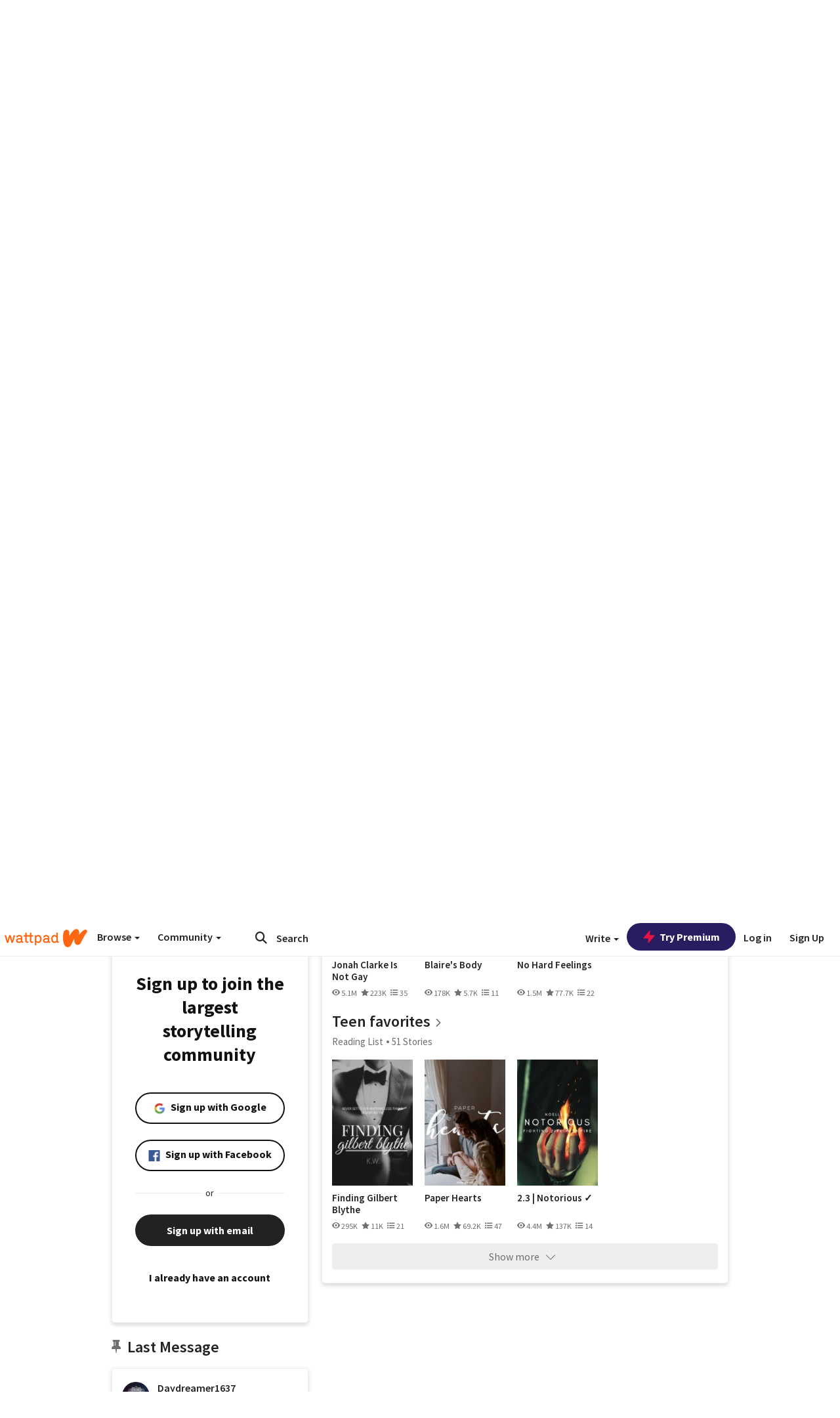

--- FILE ---
content_type: text/html; charset=utf-8
request_url: https://embed.wattpad.com/user/Daydreamer1637
body_size: 35681
content:


<!DOCTYPE html>
<html lang="en">
<head prefix="og: http://ogp.me/ns# fb: http://ogp.me/ns/fb#">
<meta http-equiv="X-UA-Compatible" content="IE=9; IE=8; IE=7; IE=edge" />
    <script>
      (function(d, s) {
        var js = d.createElement(s),
            sc = d.getElementsByTagName(s)[0];

        js.src = "//static.wattpad.com/js/boomerang.99a8a777.min.js";
        js.crossOrigin = 'anonymous';
        sc.parentNode.insertBefore(js, sc);
        if (document.addEventListener) {
          document.addEventListener( "onBoomerangLoaded", function(e) {
            e.detail.BOOMR.init( {
              beacon_url: '/v4/metrics',
              beacon_type: 'POST',
              autorun: false
            } );
          } );
        }
      }(document, "script"));
    </script>

    <meta charset="utf-8">
    <link rel="shortcut icon" href="//static.wattpad.com/favicon.ico" />

  <title>Daydreamer ツ (@Daydreamer1637) - Wattpad</title>

  <link rel="preload" as="script" type="text/javascript" href="//static.wattpad.com/js/desktop-web/dependencies.e159dd43.min.js" crossorigin="anonymous">

  <link rel="preload" as="script" type="text/javascript" href="//static.wattpad.com/js/desktop-web/app.75afca77.js" crossorigin="anonymous">


<link rel="preload" as="script" type="text/javascript" href="//static.wattpad.com/js/react-bundle.deps.8af0704b.js" crossorigin="anonymous">

<link rel="preload" as="script" type="text/javascript" href="//static.wattpad.com/js/react-bundle.components.bcafa41f.js" crossorigin="anonymous">


        <link rel="canonical" href="https://www.wattpad.com/user/Daydreamer1637"/>
  
  
    <meta name="description" content="🍁     🍁     🍁     🍁     🍁
  ↠horned serpent↞
  ↠gryffindor↞
  ↠procrastinator↞
  ↠capricorn↞
  ↠tyrell↞
  🍁     🍁     🍁     🍁     🍁
                       ❇ W O R..."/>
  
    <meta name="robots" content="index,follow"/>
  
  
  <meta property="fb:pages" content="127093020051" />
  
  
  
  
  
    <meta property="og:title" content="Daydreamer ツ (@Daydreamer1637)" />
    <meta property="og:url" content="https://www.wattpad.com/user/Daydreamer1637" />
    <meta property="og:description" content="🍁     🍁     🍁     🍁     🍁
  ↠horned serpent↞
  ↠gryffindor↞
  ↠procrastinator↞
  ↠capricorn↞
  ↠tyrell↞
  🍁     🍁     🍁..." />
    <meta property="og:image" content="https://img.wattpad.com/useravatar/Daydreamer1637.256.431666.jpg" />
    <meta property="og:site_name" content="Wattpad" />
    <script type="application/ld+json">
      {"@context":"http://schema.org","@type":"Person","name":"Daydreamer ツ","affiliation":{"@type":"Organization","name":"Wattpad","legalName":"Wattpad Corp","foundingDate":"2006","foundingLocation":"Toronto, Ontario, Canada","areaServed":"Global","logo":{"@type":"ImageObject","url":"https://www.wattpad.com/img/logos/wp-logo-orange.png"},"url":"https://www.wattpad.com"},"gender":"female","follows":[{"@type":"Person","name":"t e e","url":"https://www.wattpad.com/user/aphrodeiities"},{"@type":"Person","name":"L","url":"https://www.wattpad.com/user/losangelesque"},{"@type":"Person","name":"Sam","url":"https://www.wattpad.com/user/SamMadison"},{"@type":"Person","name":"twelvewonderingstars","url":"https://www.wattpad.com/user/twelvewonderingstars"}],"hasOfferCatalog":{"@type":"OfferCatalog","numberOfItems":2,"itemListElement":[{"@type":"CreativeWork","name":"Absynthe","url":"https://www.wattpad.com/story/116620591-absynthe"},{"@type":"CreativeWork","name":"Broken Promises, Shattered Heart |✓","url":"https://www.wattpad.com/story/95087353-broken-promises-shattered-heart-%E2%9C%93"}]},"hasPOS":"westeros","url":"https://www.wattpad.com/user/Daydreamer1637"}
    </script>
  
  
    <link rel="alternate" href="android-app://wp.wattpad/wattpad/user/Daydreamer1637?utm_source=google&utm_medium=app_index">
    <link rel="alternate" type="application/rss+xml" title="RSS - Daydreamer1637" href="https://www.wattpad.com/rss?username=Daydreamer1637" />





  <link rel="stylesheet" type="text/css" href="//static.wattpad.com/css/desktop-web/desktop-web.f2573386.min.css">


<style type="text/css" media="print">
  main#parts-container-new { visibility: hidden; display: none }
</style>
<script type="text/javascript">
  document.cookie = "wp-web-page=; expires=Thu, 01 Jan 1970 00:00:00 UTC; domain=wattpad.com;  path=/;";
</script>

<script type="text/javascript">
      var localStorageSupport=function(){var t,e="testKey",r="localStorage";try{return(t=window.localStorage).setItem(e,"1"),t.removeItem(e),r in window&&window[r]}catch(t){return!1}}();localStorageSupport||(window.localStorage={_data:{},setItem:function(t,e){return this._data[t]=String(e)},getItem:function(t){return this._data.hasOwnProperty(t)?this._data[t]:void 0},removeItem:function(t){return delete this._data[t]},clear:function(){return this._data={}}});var sessionStorageSupport=function(){var t,e="testKey",r="sessionStorage";try{return(t=window.sessionStorage).setItem(e,"1"),t.removeItem(e),r in window&&window[r]}catch(t){return!1}}();sessionStorageSupport||(window.sessionStorage={_data:{},setItem:function(t,e){return this._data[t]=String(e)},getItem:function(t){return this._data.hasOwnProperty(t)?this._data[t]:void 0},removeItem:function(t){return delete this._data[t]},clear:function(){return this._data={}}});
//# sourceMappingURL=polyfill-localstorage.2f7cbe1c.min.js.map

</script>
  
<script type="text/javascript">
      (function(){var t;function n(t){this.callBack=t}null==window.MutationObserver&&(n.prototype.observe=function(t,n){return this.element=t,this.interval=setInterval((e=this,function(){var t;if((t=e.element.innerHTML)!==e.oldHtml)return e.oldHtml=t,e.callBack.apply(null)}),200);var e},n.prototype.disconnect=function(){return window.clearInterval(this.interval)},t=n,window.MutationObserver=t)}).call(this);
//# sourceMappingURL=polyfill-mutationobserver.e0c747b9.min.js.map

</script>
  




    <script src="https://accounts.google.com/gsi/client" async defer></script>

<script type="text/javascript">
  ( function() {
    var d = document;
    var pbs = d.createElement( "script" );
    pbs.type = "text/javascript";
    pbs.src = "//static.wattpad.com/js/ados.ad0e6cf9.js";
    pbs.crossOrigin = 'anonymous';
    var target = d.getElementsByTagName( "head" )[ 0 ];
    target.insertBefore( pbs, target.firstChild );
  } )();
</script>
<script type="text/javascript">
    (function() {
      var wattpad = window.wattpad = ( window.wattpad || {} );
        wattpad.adzerkHeaderBiddingUnitMap = {"storylanding_top":{"zone":185196,"rubiconZone":1836706,"pubmaticSlot":3209047,"sovrnTag":830412,"tripleliftInvCode":"wattpad_storylanding_top_300x250","ixSiteId":"633264","sharethroughPKey":"XxS52m4zkQua1vqwB8Vcl12X","sizes":{"5":[300,250]}},"storylanding_bottom":{"zone":185197,"rubiconZone":1836702,"pubmaticSlot":3208877,"sovrnTag":830410,"tripleliftInvCode":"wattpad_storylanding_bottom_728x90_display","ixSiteId":"633265","sharethroughPkey":"QjKocE6BJDyJhIhnJeiO6DhB","sizes":{"4":[728,90]}},"readingshort_top":{"zone":185429,"rubiconZone":1836694,"pubmaticSlot":3209052,"sovrnTag":830406,"tripleliftInvCode":"wattpad_readingshort_top_300x250_display","ixSiteId":"633267","sharethroughPKey":"MogDMVuTk5Jd9bIQ2ZOlyHWW","lazyAd":true,"sizes":{"5":[300,250]}},"readingshort_bottom":{"zone":185431,"rubiconZone":1836682,"pubmaticSlot":3208867,"sovrnTag":830400,"tripleliftInvCode":"wattpad_readingshort_bottom_728x90_display","ixSiteId":"633268","sharethroughPKey":"q2ixFurrAuuzN5TLWpqF0BOc","lazyAd":true,"sizes":{"4":[728,90]}},"readingshort_comments":{"zone":185430,"rubiconZone":1836690,"pubmaticSlot":3209054,"sovrnTag":830404,"tripleliftInvCode":"wattpad_readingshort_comments_300x250_display","ixSiteId":"633269","sharethroughPKey":"cOdbdF5zhjjnC0FnoGhDuNMC","lazyAd":true,"sizes":{"5":[300,250]}},"readingshort_comments_mweb":{"zone":264096,"rubiconZone":2565820,"sharethroughPKey":"9y3NOPRHCwZzYrs4h5dh5a17","tripleliftInvCode":"readingshort_comments_mweb","pubmaticSlot":4762047,"lazyAd":true,"sizes":{"5":[300,250],"23":[320,50]}},"readingshort_comments_loggedout_mweb":{"zone":264097,"rubiconZone":2565822,"sharethroughPKey":"Gcr9Kyu1JHMOdBvTpcw7gNlG","tripleliftInvCode":"readingshort_comments_loggedout_mweb","pubmaticSlot":4762048,"lazyAd":true,"sizes":{"5":[300,250],"23":[320,50]}},"readinglong_top":{"zone":185432,"rubiconZone":1836672,"pubmaticSlot":3209061,"sovrnTag":830395,"tripleliftInvCode":"wattpad_readinglong_top_300x600","ixSiteId":"633270","sharethroughPKey":"8FzRfzTXlOCeH7M6BZOzMaBg","lazyAd":true,"sizes":{"5":[300,250],"43":[300,600]}},"readinglong_mid":{"zone":185433,"refreshAd":true,"stickyAd":true,"stickyStart":".sticky-ad-container","stickyEnd":"#sticky-end","rubiconZone":1836664,"pubmaticSlot":3209069,"sovrnTag":830386,"tripleliftInvCode":"wattpad_readinglong_mid_300x600","ixSiteId":"633271","sharethroughPKey":"QKEGwkCQTYAIyUpDSHO0W2B5","lazyAd":true,"sizes":{"5":[300,250],"43":[300,600]}},"readinglong_bottom":{"zone":185435,"rubiconZone":1836652,"pubmaticSlot":3208847,"sovrnTag":830380,"tripleliftInvCode":"wattpad_readinglong_bottom_728x90_display","ixSiteId":"633272","sharethroughPKey":"QIJgn98ul3WmBcCYvVMmlTyk","lazyAd":true,"sizes":{"4":[728,90]}},"readinglong_comments":{"zone":185434,"rubiconZone":1836660,"pubmaticSlot":3209072,"sovrnTag":830384,"tripleliftInvCode":"wattpad_desktop_readinglong_comments_300x250","ixSiteId":"633273","sharethroughPKey":"oOHplzBYyX96tpIvEgKfiKW0","lazyAd":true,"sizes":{"5":[300,250]}},"readinglong_comments_mweb":{"zone":264098,"rubiconZone":2565824,"sharethroughPKey":"7kMJq9mq2i0Nq02lgNIQ8zub","tripleliftInvCode":"readinglong_comments_mweb","pubmaticSlot":4762049,"lazyAd":true,"sizes":{"5":[300,250],"23":[320,50]}},"readinglong_comments_loggedout_mweb":{"zone":264099,"rubiconZone":2565826,"sharethroughPKey":"GYSbANPIGcCYZzpK3Cy1bSiG","tripleliftInvCode":"readinglong_comments_loggedout_mweb","pubmaticSlot":4762050,"lazyAd":true,"sizes":{"5":[300,250],"23":[320,50]}},"readingshort_top_loggedout":{"zone":185436,"rubiconZone":1836696,"pubmaticSlot":3209051,"sovrnTag":830407,"tripleliftInvCode":"wattpad_readingshort_top_loggedout_300x250_display","ixSiteId":"633274","sharethroughPKey":"ZzcWmSJqnINZleWJ5Cofyhqs","lazyAd":true,"sizes":{"5":[300,250]}},"readingshort_bottom_loggedout":{"zone":185438,"rubiconZone":1836684,"pubmaticSlot":3208868,"sovrnTag":830401,"tripleliftInvCode":"wattpad_readingshort_bottom_loggedout_728x90_display","ixSiteId":"633275","sharethroughPKey":"Eq32H2cSDhyTGuZ44R35JwYH","lazyAd":true,"sizes":{"4":[728,90]}},"readingshort_comments_loggedout":{"zone":185437,"rubiconZone":1836692,"pubmaticSlot":3209053,"sovrnTag":830405,"tripleliftInvCode":"wattpad_readingshort_comments_loggedout_300x250_display","ixSiteId":"633276","sharethroughPKey":"xvnFUSZT66r0wTcTkY04KAtL","lazyAd":true,"sizes":{"5":[300,250]}},"readinglong_top_loggedout":{"zone":185439,"rubiconZone":1836676,"pubmaticSlot":3209059,"sovrnTag":830396,"tripleliftInvCode":"wattpad_readinglong_top_loggedout_300x600","ixSiteId":"633277","sharethroughPKey":"8ZY80FZvbsxRSzlGO5O7NAS2","lazyAd":true,"sizes":{"5":[300,250],"43":[300,600]}},"readinglong_mid_loggedout":{"zone":185440,"refreshAd":true,"stickyAd":true,"stickyStart":".sticky-ad-container","stickyEnd":"#sticky-end","rubiconZone":1836666,"pubmaticSlot":3209066,"sovrnTag":830389,"tripleliftInvCode":"wattpad_readinglong_mid_loggedout_300x600","ixSiteId":"633278","sharethroughPKey":"R6vp0hqA96aZiblt21zGalF9","lazyAd":true,"sizes":{"5":[300,250],"43":[300,600]}},"readinglong_bottom_loggedout":{"zone":185442,"rubiconZone":1836654,"pubmaticSlot":3208848,"sovrnTag":830381,"tripleliftInvCode":"wattpad_readinglong_bottom_loggedout_728x90_display","ixSiteId":"633282","sharethroughPKey":"XBM6W8A8WiI9w8jSo1l2JOgA","lazyAd":true,"sizes":{"4":[728,90]}},"readinglong_comments_loggedout":{"zone":185441,"rubiconZone":1836662,"pubmaticSlot":3029071,"sovrnTag":830385,"tripleliftInvCode":"wattpad_readinglong_comments_loggedout_300x250","ixSiteId":"633283","sharethroughPKey":"g9YU0UhNg0G0p7sBgtirvrR9","lazyAd":true,"sizes":{"5":[300,250]}},"storylanding_bottom_mweb":{"zone":185453,"rubiconZone":1836704,"pubmaticSlot":3209048,"sovrnTag":830411,"tripleliftInvCode":"wattpad_storylanding_bottom_mweb_320x50_display","ixSiteId":"633284","sharethroughPKey":"1KcOHnIArQcpyIsGEjdFrPlS","lazyAd":true,"sizes":{"23":[320,50]}},"readingshort_bottom_mweb":{"zone":185454,"rubiconZone":1836688,"pubmaticSlot":3209055,"sovrnTag":830403,"tripleliftInvCode":"wattpad_readingshort_bottom_mweb_320x50_display","ixSiteId":"633285","sharethroughPKey":"aAoKWsaAu9Li4KcewMvF1JtA","lazyAd":true,"sizes":{"23":[320,50]}},"readingshort_bottom_loggedout_mweb":{"zone":188377,"rubiconZone":1836686,"pubmaticSlot":3209056,"sovrnTag":830402,"tripleliftInvCode":"wattpad_readingshort_bottom_loggedout_mweb_320x50_display","ixSiteId":"633286","sharethroughPKey":"xSsrmNSBiTVGU8MKcU3GGKU6","lazyAd":true,"sizes":{"23":[320,50]}},"readinglong_mid_mweb":{"zone":185455,"rubiconZone":1836670,"pubmaticSlot":3209063,"sovrnTag":830393,"tripleliftInvCode":"wattpad_readinglong_mid_mweb_300x250_display","ixSiteId":"633287","sharethroughPKey":"zoLZ0mFQzY0XxcmYCiTyngXi","lazyAd":true,"sizes":{"5":[300,250],"23":[320,50]}},"readinglong_bottom_mweb":{"zone":185456,"rubiconZone":1836658,"pubmaticSlot":3209073,"sovrnTag":830383,"tripleliftInvCode":"wattpad_readinglong_bottom_mweb_320x50_display","ixSiteId":"633288","sharethroughPKey":"1FGNJtD8Tc85pnPSrx4gEk0g","lazyAd":true,"sizes":{"23":[320,50]}},"readinglong_mid_loggedout_mweb":{"zone":185457,"rubiconZone":1836668,"pubmaticSlot":3209065,"sovrnTag":830391,"tripleliftInvCode":"wattpad_readinglong_mid_loggedout_mweb_300x250_display","ixSiteId":"633289","sharethroughPKey":"gSi9mMySvluqUqmiZxIcduqd","lazyAd":true,"sizes":{"5":[300,250],"23":[320,50]}},"readinglong_bottom_loggedout_mweb":{"zone":185458,"rubiconZone":1836656,"pubmaticSlot":3209074,"sovrnTag":830382,"tripleliftInvCode":"wattpad_readinglong_bottom_loggedout_mweb_320x50_display","ixSiteId":"633290","sharethroughPKey":"bUMwogFn2gWL2dtnUd0Cbhga","lazyAd":true,"sizes":{"23":[320,50]}},"readinglong_top_loggedout_mweb":{"zone":210614,"rubiconZone":1836678,"pubmaticSlot":3209058,"sovrnTag":830398,"tripleliftInvCode":"wattpad_readinglong_top_loggedout_mweb_320x50_display","ixSiteId":"633292","sharethroughPKey":"lQXMBqDRaqj1i9IZH8eI3OVP","lazyAd":true,"sizes":{"23":[320,50]}},"readinglong_top_mweb":{"zone":210612,"rubiconZone":1836680,"pubmaticSlot":3209057,"sovrnTag":830399,"tripleliftInvCode":"wattpad_readinglong_top_mweb_320x50_display","ixSiteId":"633293","sharethroughPKey":"QnWK1Js760C64KHER4S6stM6","lazyAd":true,"sizes":{"23":[320,50]}},"readingshort_top_loggedout_mweb":{"zone":210613,"rubiconZone":1836698,"pubmaticSlot":3209050,"sovrnTag":830408,"tripleliftInvCode":"wattpad_readingshort_top_loggedout_mweb_320x50_display","ixSiteId":"633295","sharethroughPKey":"ySrq3KmSd0iXsGdoueoIINmV","lazyAd":true,"sizes":{"23":[320,50]}},"readingshort_top_mweb":{"zone":210611,"rubiconZone":1836700,"pubmaticSlot":3209049,"sovrnTag":830409,"tripleliftInvCode":"wattpad_readingshort_top_mweb_320x50_display","ixSiteId":"633296","sharethroughPKey":"LWEv4YihSwUrihdu2bbDhmfc","lazyAd":true,"sizes":{"23":[320,50]}},"mediumrect_top":{"zone":183796,"adzerkOnly":true,"sizes":{"5":[300,250]}},"library_banner":{"zone":264755,"rubiconZone":2591550,"sharethroughPKey":"7W4EqRAPM1wYfl7MwO3iQ5pA","tripleliftInvCode":"library_banner_728x90","pubmaticSlot":4762051,"lazyAd":true,"sizes":{"4":[728,90]}},"library_banner_mweb":{"zone":264756,"rubiconZone":2591552,"sharethroughPKey":"sPIyMUQe8QtYKBP0TNfP4WA7","tripleliftInvCode":"library_banner_mweb_320x50","pubmaticSlot":4762052,"lazyAd":true,"sizes":{"23":[320,50]}}};
    }());
</script>

 
<link rel="stylesheet" type="text/css" href="//static.wattpad.com/css/tokens.34cb008c.min.css">

 
<link rel="stylesheet" type="text/css" href="//static.wattpad.com/css/web-ui-library.028a1747.min.css">


<script type="text/javascript">
      "use strict";var addFrame=function(){if(!window.frames.__uspapiLocator)if(document.body){var e=document.createElement("iframe");e.style.cssText="display:none",e.name="__uspapiLocator",document.body.appendChild(e)}else setTimeout(addFrame,5)};function __handleUspapiMessage(o){var n=o&&o.data&&o.data.__uspapiCall;n&&window.__uspapi(n.command,n.version,function(e,a){o.source.postMessage({__uspapiReturn:{returnValue:e,success:a,callId:n.callId}},"*")})}addFrame(),window.__uspapi=function(t){var i=[];window.__uspapi=function(e,a,o,n){return"getUSPData"===e&&1===a?"function"!=typeof o?void console.error("__uspapi: getUSPData, callback parameter not a function"):o({version:1,uspString:t||"1---"},!0):"registerDeletion"===e&&1===a?"function"!=typeof o?void console.error("__uspapi: registerDeletion, callback parameter not a function"):i.push(o):"performDeletion"===e&&1===a?(console.info("__uspapi: performDeletion called"),i.forEach(function(e){e(n)}),!0):(console.error("__uspapi: unsupported usage, command: "+e+" version: "+a),"function"!=typeof o?void console.error("__uspapi: callback parameter not a function"):o(null,!1))}},window.addEventListener("message",__handleUspapiMessage,!1);
//# sourceMappingURL=ccpa.7317839c.min.js.map

</script>
  
 
<script type="text/javascript" src="//static.wattpad.com/js/atha.bf78d971.min.js" crossorigin="anonymous"></script>


<script type="text/javascript">
  window.__uspapi('');
</script><script src="//ads.pubmatic.com/AdServer/js/pwt/159971/3084/pwt.js"></script><script src="//a.wp-e.net/prebid.js"></script><!-- blockthrough js -->
<script src="https://btloader.com/tag?o=5678011876638720&upapi=true" async></script>


<!-- Datadog browser log collector -->
</head>
<body class="js-app-off" dir="ltr" >
    <script type="text/javascript">
      var getParameterByName =  function (name) {
        name = name.replace(/[\[]/, "\\[").replace(/[\]]/, "\\]");
        var regex = new RegExp("[\\?&]" + name + "=([^&?#]*)"),
          results = regex.exec(location.search);
        return results === null ? "" : decodeURIComponent(results[1].replace(/\+/g, " "));
      }
      var search = [
        {urlParam: 'utm_source', key: 'source'},
        {urlParam: 'utm_medium', key: 'medium'},
        {urlParam: 'utm_campaign', key: 'campaign'},
        {urlParam: 'utm_content', key: 'content'},
        {urlParam: 'wp_originator', key: 'originator'},
        {urlParam: 'wp_uname', key: 'wp_username'},
        {urlParam: 'wp_page', key: 'page'}
      ];

      window._utms = window._utms || {};
      for (var i = 0; i < search.length; i++) {
        var match = getParameterByName(search[i].urlParam);
        if ( match !== "") {
          window._utms[search[i].key] = match;
        }
      }
    </script>

    <script type="text/javascript">window.dataLayer=[];</script>
    <noscript><iframe src="//www.googletagmanager.com/ns.html?id=GTM-WD9JLB"
                      height="0" width="0" style="display:none;visibility:hidden"></iframe></noscript>
    <script>(function(w,d,s,l,i){w[l]=w[l]||[];w[l].push({'gtm.start':
            new Date().getTime(),event:'gtm.js'});var f=d.getElementsByTagName(s)[0],
            j=d.createElement(s),dl=l!='dataLayer'?'&l='+l:'';j.async=true;j.src=
            '//www.googletagmanager.com/gtm.js?id='+i+dl;f.parentNode.insertBefore(j,f);
    })(window,document,'script','dataLayer','GTM-WD9JLB');</script>


    <div id="modals">  <div id="languageModal" class="modal-language modal fade hide" role="dialog" aria-labelledby="Language" aria-hidden="true">
    <div class="modal-dialog">
      <div class="modal-content">
        <div class="modal-body">
          <iframe src="" frameborder="0" name="languageiframe"></iframe>
        </div>
      </div>
    </div>
  </div>
  <div id="generic-modal" class="modal fade" role="dialog">
      <div class="modal-dialog">
          <div class="modal-content">
              <div class="modal-body">
              </div>
          </div>
      </div>
  </div>
</div>

      <div id="header-container">
      <div role="banner" id="header">
      <nav>
        <ul class="list-inline">
          <li id='header-item-logo'>
            <a href="/?nextUrl=/user/Daydreamer1637" title="Wattpad Home" aria-label="Home">
            &nbsp;
            </a>
         </li>
      
          <li id="discover-dropdown" class="button-group dropdown">
            <button data-toggle="dropdown">Browse <span class="caret"></span></button>
              <div class="triangle"></div>
              
                <div class="dropdown-menu new-curation large header-list" aria-labelledby="browse-dropdown">
                  <div class="col-xs-9 discover-categories">
                    <ul class="row">
                      <li class="title col-xs-12" aria-label="Browse Topics">Browse</li>
                        <li class="col-xs-4">
                          <a href="/stories/romance" class="on-topic">Romance</a>
                        </li>
                        <li class="col-xs-4">
                          <a href="/stories/fanfiction" class="on-topic">Fanfiction</a>
                        </li>
                        <li class="col-xs-4">
                          <a href="/stories/lgbt" class="on-topic">LGBTQ+</a>
                        </li>
                        <li class="col-xs-4">
                          <a href="https://www.wattpad.com/catalog/wattpadoriginals" class="on-topic">Wattpad Originals</a>
                        </li>
                        <li class="col-xs-4">
                          <a href="/stories/werewolf" class="on-topic">Werewolf</a>
                        </li>
                        <li class="col-xs-4">
                          <a href="/stories/newadult" class="on-topic">New Adult</a>
                        </li>
                        <li class="col-xs-4">
                          <a href="/stories/fantasy" class="on-topic">Fantasy</a>
                        </li>
                        <li class="col-xs-4">
                          <a href="/stories/shortstory" class="on-topic">Short Story</a>
                        </li>
                        <li class="col-xs-4">
                          <a href="/stories/teenfiction" class="on-topic">Teen Fiction</a>
                        </li>
                        <li class="col-xs-4">
                          <a href="/stories/historicalfiction" class="on-topic">Historical Fiction</a>
                        </li>
                        <li class="col-xs-4">
                          <a href="/stories/paranormal" class="on-topic">Paranormal</a>
                        </li>
                        <li class="col-xs-4">
                          <a href="https://www.wattpad.com/list/551324301" class="on-topic">Editor&#x27;s Picks</a>
                        </li>
                        <li class="col-xs-4">
                          <a href="/stories/humor" class="on-topic">Humor</a>
                        </li>
                        <li class="col-xs-4">
                          <a href="/stories/horror" class="on-topic">Horror</a>
                        </li>
                        <li class="col-xs-4">
                          <a href="/stories/contemporarylit" class="on-topic">Contemporary Lit</a>
                        </li>
                        <li class="col-xs-4">
                          <a href="/stories/diverselit" class="on-topic">Diverse Lit</a>
                        </li>
                        <li class="col-xs-4">
                          <a href="/stories/mystery" class="on-topic">Mystery</a>
                        </li>
                        <li class="col-xs-4">
                          <a href="/stories/thriller" class="on-topic">Thriller</a>
                        </li>
                        <li class="col-xs-4">
                          <a href="/stories/sciencefiction" class="on-topic">Science Fiction</a>
                        </li>
                        <li class="col-xs-4">
                          <a href="https://www.wattpad.com/user/TheWattys" class="on-topic">The Wattys</a>
                        </li>
                        <li class="col-xs-4">
                          <a href="/stories/adventure" class="on-topic">Adventure</a>
                        </li>
                        <li class="col-xs-4">
                          <a href="/stories/nonfiction" class="on-topic">Non-Fiction</a>
                        </li>
                        <li class="col-xs-4">
                          <a href="/stories/poetry" class="on-topic">Poetry</a>
                        </li>
                    </ul>
                  </div>
                    <div class="col-xs-3 wattpad-picks">
                      <ul class="row" aria-label="Wattpad Picks">
                        <li class="title col-xs-12">Wattpad Picks</li>
                          <li class="col-xs-12">
                            <a href="/featured/1794305556" >Goth Glam &amp; Love 🖤</a>
                          </li>
                          <li class="col-xs-12">
                            <a href="/featured/551324301" >Reading Radar</a>
                          </li>
                          <li class="col-xs-12">
                            <a href="/featured/703389905" >WEBTOON Productions ⭐</a>
                          </li>
                          <li class="col-xs-12">
                            <a href="/featured/1710080470" >Wattpad Contests</a>
                          </li>
                          <li class="col-xs-12">
                            <a href="/featured/1794305623" >Fate &amp; Rebirth 💞</a>
                          </li>
                        <li class="col-xs-12">
                          <a href="/catalog/premiumpicks">Premium Picks</a>
                        </li>
                    </ul>
                    </div>
                </div>
          </li>
      
          <li id="community-dropdown" class="button-group dropdown hidden-xs hidden-sm">
            <button data-toggle="dropdown">Community <span class="caret"></span></button>
            <div class="triangle"></div>
            <div class="dropdown-menu large" aria-labelledby="community-dropdown">
              <ul aria-label="Community" class="header-list">
                <li>
                  <a href="/awards" rel="noopener noreferrer" target="_blank">
                    The Watty Awards
                  </a>
                </li>
                <li>
                  <a href="/story/25279524" rel="noopener noreferrer" target="_blank">
                    Community Happenings
                  </a>
                </li>
                <li>
                  <a href="/823619" rel="noopener noreferrer" target="_blank">
                    Wattpad Ambassadors
                  </a>
                </li>
              </ul>
            </div>
          </li>
        </ul>
      </nav>
      
      <div id="header-item-search" aria-label="Search">
        <div><form class="form-horizontal dropdown" role="search" name="search" action="/search/" action="GET" autocomplete="off">
        <input id="search-query" placeholder="Search" name="q" type="text" spellcheck="false" aria-label="Search" value="">
        <button type="submit" aria-label="Submit search">
            <span class="fa fa-search fa-wp-neutral-1 " aria-hidden="true" style="font-size:18px;"></span>
        </button>
        <input type="hidden" name="ref" value="1">
        <div class="dropdown-menu items" aria-label="search-dropdown">
            <ul aria-label="Autocomplete" class="autocomplete-item-container"></ul>
        </div>
        <div class="triangle"></div>
      </form>
      </div>
      </div>
      
      <nav>
        <ul class="list-inline">
          <li class="button-group dropdown hidden-xs hidden-sm">
            <button class="write-button" data-toggle="dropdown">Write <span class="caret"></span></button>
            <div class="triangle"></div>
            <div class="dropdown-menu large" aria-labelledby="create-dropdown">
              <ul aria-label="Write" class="header-list">
                <li>
                  <a href="#" rel="nofollow" aria-label="Create a new story" class= "myWorksButtonClick"   data-form="signup" data-component="createStory">
                    <img alt="Create a new story" src="//static.wattpad.com/img/icons/create-story.svg?v&#x3D;a14574b" />Create a new story
                  </a>
                </li>
                <li>
                  <a href="#" rel="nofollow" aria-label="My Stories" class= "myWorksButtonClick"   data-form="signup" data-component="myStories">My Stories</a>
                </li>
                <li role="presentation" class="divider"></li>
                  <li>
                    <a href="https://creators.wattpad.com/creators-101/">Helpful writer resources</a>
                  </li>
                  <li>
                    <a href="https://creators.wattpad.com/programs-and-opportunities/">Wattpad programs &amp; opportunities</a>
                  </li>
                <li>
                  <a href="/go/writing-contests/">Writing contests</a>
                </li>
              </ul>
            </div>
          </li>
        </ul>
      </nav>
      
      
        <div id="go-premium-button">
         <div class="component-wrapper" id=component-trypremium-header-%2fuser%2fdaydreamer1637><a href="https://www.wattpad.com/premium/" class="try-premium on-premium btn-primary" target="_blank" rel="noopener noreferrer"><svg width="20" height="20" viewBox="0 0 24 24" fill="#e81249" stroke="#e81249" stroke-width="2" aria-hidden="true" stroke-linecap="round" stroke-linejoin="round" class="zap-icon"><g><polygon points="13 2 3 14 12 14 11 22 21 10 12 10 13 2"></polygon></g></svg><div class="button-copy">Try Premium</div></a></div>
        </div>
      
        <div id="login-menu" role="menu">
          <a id="header-item-login" rel="nofollow" href="/login?nexturl=%2Fuser%2FDaydreamer1637" data-form="login" role="menuitem">Log in</a>
          <a id="header-item-signup" rel="nofollow" href="/?nexturl=%2Fuser%2FDaydreamer1637" data-form="signup" role="menuitem">Sign Up</a>
        </div>
      </div>
    </div>
    


  
  

    <div id="react-client-root"></div>

    <div id="app-container">    <div class="profile-layout">
      <div id="follower-modal"></div>
      
      
      <div id="edit-controls" class="hidden faded edit-profile clearfix">
        <div class="container">
          <strong>Currently editing your profile</strong>
          <div class="actions pull-right">
            <button class="btn btn-orange on-edit-save">Save Changes</button>
            <button class="btn btn-grey on-edit-cancel">Cancel</button>
          </div>
        </div>
      </div>
      
      <header class="background background-lg" style="background-image: url( 'https://img.wattpad.com/userbgs/Daydreamer1637.1920.31703.jpg' );">
          <div id="edit-overlay" class="hidden faded edit-profile"></div>
      
          <div id="edit-background" class="hidden faded edit-profile center-block">
            <span class="loading faded"></span>
            <button class="btn btn-glass"><span class="fa fa-camera fa-wp-neutral-5 " aria-hidden="true" style="font-size:16px;"></span>
              Change Background Image</button>
          </div>
      
          <div class="avatar avatar-profile center-block">
            <div class="component-wrapper" id=component-avatar-display-%2fuser%2fdaydreamer1637><img src="https://img.wattpad.com/useravatar/Daydreamer1637.128.431666.jpg" aria-hidden="true" alt="Daydreamer1637"/></div>
      
            <div id="edit-avatar" class="hidden faded edit-profile">
              <span class="loading-bg faded"></span>
              <span class="loading faded"></span>
              <button><span class="fa fa-camera fa-wp-neutral-5 " aria-hidden="true" style="font-size:60px;"></span></button>
            </div>
          </div>
      
          <div class="badges">
            <h1 class="profile-name h3" aria-label="Daydreamer ツ&#x27;s profile">
              Daydreamer ツ
            </h1>
      
            
            
          </div>
      
          <p id="alias" aria-label="also known as Daydreamer1637.">@Daydreamer1637</p>
      
          <div id="edit-name" class="hidden faded edit-profile center-block">
            <input type="text" class="form-control" data-field="name" value="Daydreamer ツ"
              placeholder="Full name">
          </div>
      
          <div class="row header-metadata">
            <div class="col-xs-4 scroll-to-element" data-id="profile-works">
              <p>2</p>
              <p>Works</p>
            </div>
            <div class="col-xs-4 scroll-to-element" data-id="profile-lists">
              <p>6</p>
              <p>Reading Lists</p>
            </div>
            <div class="col-xs-4 on-followers"
              >
              <p class="followers-count">214</p>
              <p>Followers</p>
            </div>
          </div>
      
          <div id="page-navigation" class="sub-navigation">
            <div id="edit-navblock" class="hidden faded edit-profile"></div>
      
            <div class="container">
              <div class="navigation-content">
      
                <nav>
                  <ul>
                    <li data-section="about" class="active">
                      <a href="/user/Daydreamer1637" class="on-nav-item">About</a>
                    </li>
                    <li data-section="conversations" class="">
                      <a href="/user/Daydreamer1637/conversations" class="on-nav-item">Conversations</a>
                    </li>
                    <li data-section="following" class="">
                      <a href="/user/Daydreamer1637/following" class="on-nav-item">Following</a>
                    </li>
                  </ul>
                </nav>
      
                <div class="actions" role="menu">
      
      
      
      
                  <button role="menuitem"
                    class="btn btn-fan btn-white  on-follow-user"
                    data-target="Daydreamer1637" data-following=""
                    data-gtm="profile|follow">
                    <span class="fa fa-follow no-right-padding fa-wp-base-2 " aria-hidden="true" style="font-size:16px;"></span><span class="hidden-xs truncate">
                      Follow</span>
                  </button>
      
                      <button role="menuitem" class="btn btn-white on-message hidden" data-gtm="profile|message">
                        <span class="fa fa-inbox no-right-padding fa-wp-neutral-2 " aria-hidden="true" style="font-size:16px;"></span>
                        <span class="hidden-xs hidden-sm">Message</span>
                      </button>
      
                  <div class="button-group inline-block relative">
                    <div class="component-wrapper" id=component-profilemoreoptionsbutton-options-%2fuser%2fdaydreamer1637><div><button class="btn btn-white dropdown-toggle profile-more-options" data-toggle="dropdown" aria-controls="profile-more-options" aria-expanded="false" aria-label="more options" role="menuitem"><svg width="16" height="16" viewBox="0 0 24 24" fill="none" stroke="#222222" stroke-width="2" aria-hidden="true" stroke-linecap="round" stroke-linejoin="round" class="more-icon"><g><circle cx="12" cy="12" r="1"></circle><circle cx="19" cy="12" r="1"></circle><circle cx="5" cy="12" r="1"></circle></g></svg></button><div class="triangle"></div><div class="dropdown-menu align-right"><div class="user-safety-operations"><button class="on-report user-safety-operation btn-no-background btn-left-icon" data-username="Daydreamer1637"><svg width="14" height="14" viewBox="0 0 24 24" fill="none" stroke="#222222" stroke-width="2" aria-hidden="true" stroke-linecap="round" stroke-linejoin="round" class=""><g><path d="M4 15s1-1 4-1 5 2 8 2 4-1 4-1V3s-1 1-4 1-5-2-8-2-4 1-4 1z"></path><line x1="4" y1="22" x2="4" y2="15"></line></g></svg>Report</button><a class="conduct-link user-safety-operation btn-no-background btn-left-icon option" href="https://support.wattpad.com/hc/en-us/articles/200774234-Code-of-Conduct" target="_blank" rel="noreferrer noopener" tabindex="0"><svg width="14" height="14" viewBox="0 0 24 24" fill="none" stroke="#222222" stroke-width="2" aria-hidden="true" stroke-linecap="round" stroke-linejoin="round" class=""><g><path d="M10 13a5 5 0 0 0 7.54.54l3-3a5 5 0 0 0-7.07-7.07l-1.72 1.71"></path><path d="M14 11a5 5 0 0 0-7.54-.54l-3 3a5 5 0 0 0 7.07 7.07l1.71-1.71"></path></g></svg><span class="conduct-link">Code of Conduct</span></a><a class="safety-portal user-safety-operation btn-no-background btn-left-icon option" href="https://safetyportal.wattpad.com/" target="_blank" rel="noreferrer noopener" tabindex="0"><svg width="14" height="14" viewBox="0 0 24 24" fill="none" stroke="#222222" stroke-width="2" aria-hidden="true" stroke-linecap="round" stroke-linejoin="round" class=""><g><circle cx="12" cy="12" r="10"></circle><line x1="12" y1="16" x2="12" y2="12"></line><line x1="12" y1="8" x2="12.01" y2="8"></line></g></svg><span>Wattpad Safety Portal</span></a></div><div class="user-safety-operations moderation-options"><a class="user-safety-operation btn-no-background btn-left-icon" href="https://policies.wattpad.com/" target="_blank" rel="noopener noreferrer" tabindex="0"><svg width="14" height="14" viewBox="0 0 24 24" fill="none" stroke="#222222" stroke-width="2" aria-hidden="true" stroke-linecap="round" stroke-linejoin="round" class=""><g><path d="M10 13a5 5 0 0 0 7.54.54l3-3a5 5 0 0 0-7.07-7.07l-1.72 1.71"></path><path d="M14 11a5 5 0 0 0-7.54-.54l-3 3a5 5 0 0 0 7.07 7.07l1.71-1.71"></path></g></svg><span class="option">Wattpad Policies</span></a></div></div></div></div>
      
      
                  </div>
                </div>
              </div>
            </div>
          </div>
        </header>
      
        <main id="content" class="container" role="main"><div class="user-information row">
        <div class="col-sm-12 col-md-4">
        
                <br>
                <section id="profile-request"></section>
                <section id="profile-about"><div class="about-info panel panel-default2">
          <div class="panel-body">
            <div class="description">
                <pre>🍁     🍁     🍁     🍁     🍁<br /><br /><br />↠horned serpent↞<br />↠gryffindor↞<br />↠procrastinator↞<br />↠capricorn↞<br />↠tyrell↞<br /><br />       <br />🍁     🍁     🍁     🍁     🍁<br /><br /><br />                     ❇ W O R K S ❇<br /><br />》Absynthe- Ongoing (updates every Tuesday and Saturday)<br />》 Broken Promises, Shattered Heart- ✓ <br />》Everything Has Changed- Unpublished until further notice<br /><br /><br />❝ but if i sit in the rain<br />   maybe i can drown <br />   in something other than<br />   my own thoughts.❞<br /><br /><br />🍁     🍁     🍁     🍁     🍁</pre>
            </div>
          
          
            <ul class="list-unstyled user-meta-info row">
              <li class="location col-xs-12 col-sm-12">
                <span class="user-meta-info-content">
                  <span class="fa fa-location fa-wp-neutral-2 " aria-hidden="true" style="font-size:16px;"></span>westeros
                </span>
              </li>
          
              <li class="date col-xs-12 col-sm-12">
                <span class="user-meta-info-content">
                  <span>Joined</span>May 22, 2016
          
                  
                </span>
              </li>
            </ul>
          
          
            <hr />
            <div id="following-panel">
              <div class="title">Following</div>
          
              <div class="users clearfix" data-section="following">
                <a class="avatar avatar-sm2 on-navigate pull-left hide" href="/user/aphrodeiities">
                  <img src="https://img.wattpad.com/useravatar/aphrodeiities.84.755413.jpg">
                </a>
                <a class="avatar avatar-sm2 on-navigate pull-left hide" href="/user/losangelesque">
                  <img src="https://img.wattpad.com/useravatar/losangelesque.84.303456.jpg">
                </a>
                <a class="avatar avatar-sm2 on-navigate pull-left hide" href="/user/SamMadison">
                  <img src="https://img.wattpad.com/useravatar/SamMadison.84.330511.jpg">
                </a>
                <a class="avatar avatar-sm2 on-navigate pull-left hide" href="/user/twelvewonderingstars">
                  <img src="https://img.wattpad.com/useravatar/twelvewonderingstars.84.882907.jpg">
                </a>
                <a class="avatar avatar-sm2 on-navigate pull-left hide" href="/user/UnsinkableShips">
                  <img src="https://img.wattpad.com/useravatar/UnsinkableShips.84.821075.jpg">
                </a>
                <a class="avatar avatar-sm2 on-navigate pull-left hide" href="/user/bateaux">
                  <img src="https://img.wattpad.com/useravatar/bateaux.84.983179.jpg">
                </a>
                <a class="avatar avatar-sm2 on-navigate pull-left hide" href="/user/LEPalphreyman">
                  <img src="https://img.wattpad.com/useravatar/LEPalphreyman.84.494023.jpg">
                </a>
                <a class="avatar avatar-sm2 on-navigate pull-left hide" href="/user/ProjectYouFirst">
                  <img src="https://img.wattpad.com/useravatar/ProjectYouFirst.84.163363.jpg">
                </a>
                <a class="avatar avatar-sm2 on-navigate pull-left hide" href="/user/hepburnettes">
                  <img src="https://img.wattpad.com/useravatar/hepburnettes.84.253665.jpg">
                </a>
                <a class="avatar avatar-sm2 on-navigate pull-left hide" href="/user/Gibberishere">
                  <img src="https://img.wattpad.com/useravatar/6.84.jpg">
                </a>
                <a class="avatar avatar-sm2 on-navigate pull-left hide" href="/user/stxrmborn">
                  <img src="https://img.wattpad.com/useravatar/stxrmborn.84.802424.jpg">
                </a>
                <a class="avatar avatar-sm2 on-navigate pull-left hide" href="/user/fulcrums">
                  <img src="https://img.wattpad.com/useravatar/fulcrums.84.803473.jpg">
                </a>
                <a class="avatar avatar-sm2 on-navigate pull-left hide" href="/user/CinderallaMan">
                  <img src="https://img.wattpad.com/useravatar/CinderallaMan.84.444914.jpg">
                </a>
                <a class="avatar avatar-sm2 on-navigate pull-left hide" href="/user/target_Undiscovered">
                  <img src="https://img.wattpad.com/useravatar/target_Undiscovered.84.681860.jpg">
                </a>
          
                <a href="/user/Daydreamer1637/following" class="on-nav-item on-navigate num-following pull-left mobile-break hide">+49</a>
          
                <a href="/user/Daydreamer1637/following" class="on-nav-item on-navigate num-following pull-left tablet-break hide">+60</a>
          
                <a href="/user/Daydreamer1637/following" class="on-nav-item on-navigate num-following pull-left desktop-break hide">+59</a>
          
                <a href="/user/Daydreamer1637/following" class="on-nav-item on-navigate num-following pull-left desktop-wide-break hide">+57</a>
              </div>
            </div>
          
            <hr />
            <div id="profile-share-links">
              <div class="title">Share profile</div>
              <div class="social-share-links">
              <a aria-label="share-facebook" data-gtm-action="share:facebook" class="share-facebook social-share" target="_blank" href="https://www.facebook.com/sharer.php?u=https%3A%2F%2Fwww.wattpad.com%2FDaydreamer1637%3Futm_source%3Dweb%26utm_medium%3Dfacebook%26utm_content%3Dshare_profile" data-share-channel="facebook" ><span class="fa fa-facebook fa-wp-neutral-5 " aria-hidden="true" style="font-size:18px;"></span></a>
              <a aria-label="share-twitter" data-gtm-action="share:twitter" class="share-twitter social-share" target="_blank" href="https://twitter.com/intent/tweet?text=Check+out+Daydreamer+%E3%83%84%27s+profile+on+%23Wattpad&url=https%3A%2F%2Fwww.wattpad.com%2FDaydreamer1637%3Futm_source%3Dweb%26utm_medium%3Dtwitter%26utm_content%3Dshare_profile" data-share-channel="twitter" data-share-url="https%3A%2F%2Ftwitter.com%2Fintent%2Ftweet%3Ftext%3D%25s%26url%3D%25s" data-url="https%3A%2F%2Fwww.wattpad.com%2FDaydreamer1637" data-share-text="Check+out+Daydreamer+%E3%83%84%27s+profile+on+%23Wattpad" data-share-content="share_profile" ><span class="fa fa-twitter fa-wp-neutral-5 " aria-hidden="true" style="font-size:18px;"></span></a>
              <a aria-label="share-pinterest" data-gtm-action="share:pinterest" class="share-pinterest social-share" target="_blank" href="https://www.pinterest.com/pin/create/button/?media=https%3A%2F%2Fimg.wattpad.com%2Fuseravatar%2FDaydreamer1637.128.431666.jpg&description=Check+out+Daydreamer+%E3%83%84%27s+profile+on+Wattpad+%F0%9F%8D%81+++++%F0%9F%8D%81+++++%F0%9F%8D%81+++++%F0%9F%8D%81+++++%F0%9F%8D%81%0A%E2%86%A0horned+serpent%E2%86%9E%0A%E2%86%A0gryffindor%E2%86%9E%0A%E2%86%A0procrastinator%E2%86%9E%0A%E2%86%A0capricorn%E2%86%9E%0A%E2%86%A0tyrell%E2%86%9E%0A%F0%9F%8D%81+++++%F0%9F%8D%81+++++%F0%9F%8D%81+++++%F0%9F%8D%81+++++%F0%9F%8D%81%0A+++++++++++++++++++++%E2%9D%87+W+O+R+K+S+%E2%9D%87%0A%E3%80%8BAbsynthe-+Ongoing+%28updates+every+Tuesday+and+Saturday%29%0A%E3%80%8B+Broken+Promises%2C+Shattered+Heart-+%E2%9C%93+%0A%E3%80%8BEverything+Has+Changed-+Unpublished+un...&url=https%3A%2F%2Fwww.wattpad.com%2FDaydreamer1637%3Futm_source%3Dweb%26utm_medium%3Dpinterest%26utm_content%3Dshare_profile" data-share-channel="pinterest" ><span class="fa fa-pinterest fa-wp-neutral-5 " aria-hidden="true" style="font-size:18px;"></span></a>
              <a aria-label="share-tumblr" data-gtm-action="share:tumblr" class="share-tumblr social-share" target="_blank" href="https://tumblr.com/widgets/share/tool?posttype=photo&content=https%3A%2F%2Fimg.wattpad.com%2Fuseravatar%2FDaydreamer1637.128.431666.jpg&caption=Check+out+Daydreamer+%E3%83%84%27s+profile+on+Wattpad+https%3A%2F%2Fwww.wattpad.com%2FDaydreamer1637%3Futm_source%3Dweb%26utm_medium%3Dtumblr%26utm_content%3Dshare_profile+%F0%9F%8D%81+++++%F0%9F%8D%81+++++%F0%9F%8D%81+++++%F0%9F%8D%81+++++%F0%9F%8D%81%0A%E2%86%A0horned+serpent%E2%86%9E%0A%E2%86%A0gryffindor%E2%86%9E%0A%E2%86%A0procrastinator%E2%86%9E%0A%E2%86%A0capricorn%E2%86%9E%0A%E2%86%A0tyrell%E2%86%9E%0A%F0%9F%8D%81+++++%F0%9F%8D%81+++++%F0%9F%8D%81+++++%F0%9F%8D%81+++++%F0%9F%8D%81%0A+++++++++++++++++++++%E2%9D%87+W+O+R+K+S+%E2%9D%87%0A%E3%80%8BAbsynthe-+Ongoing+%28updates+every+Tuesday+and+Saturday%29%0A%E3%80%8B+Broken+Promises%2C+Shattered+Heart-+%E2%9C%93+%0A%E3%80%8BEverything+Has+Changed-+Unpublished+un...&tags=books%2Cwattpad%2Camreading&canonicalUrl=https%3A%2F%2Fwww.wattpad.com%2FDaydreamer1637&clickthroughUrl=https%3A%2F%2Fwww.wattpad.com%2FDaydreamer1637%3Futm_source%3Dweb%26utm_medium%3Dtumblr%26utm_content%3Dshare_profile" data-share-channel="tumblr" data-share-url="https%3A%2F%2Ftumblr.com%2Fwidgets%2Fshare%2Ftool%3Fposttype%3Dphoto%26content%3Dhttps%253A%252F%252Fimg.wattpad.com%252Fuseravatar%252FDaydreamer1637.128.431666.jpg%26caption%3D%25s%26tags%3Dbooks%252Cwattpad%252Camreading%26canonicalUrl%3Dhttps%253A%252F%252Fwww.wattpad.com%252FDaydreamer1637%26clickthroughUrl%3D%25s" data-url="https%3A%2F%2Fwww.wattpad.com%2FDaydreamer1637" data-share-text="Check+out+Daydreamer+%E3%83%84%27s+profile+on+Wattpad+https%3A%2F%2Fwww.wattpad.com%2FDaydreamer1637%3Futm_source%3Dweb%26utm_medium%3Dtumblr%26utm_content%3Dshare_profile+%F0%9F%8D%81+++++%F0%9F%8D%81+++++%F0%9F%8D%81+++++%F0%9F%8D%81+++++%F0%9F%8D%81%0A%E2%86%A0horned+serpent%E2%86%9E%0A%E2%86%A0gryffindor%E2%86%9E%0A%E2%86%A0procrastinator%E2%86%9E%0A%E2%86%A0capricorn%E2%86%9E%0A%E2%86%A0tyrell%E2%86%9E%0A%F0%9F%8D%81+++++%F0%9F%8D%81+++++%F0%9F%8D%81+++++%F0%9F%8D%81+++++%F0%9F%8D%81%0A+++++++++++++++++++++%E2%9D%87+W+O+R+K+S+%E2%9D%87%0A%E3%80%8BAbsynthe-+Ongoing+%28updates+every+Tuesday+and+Saturday%29%0A%E3%80%8B+Broken+Promises%2C+Shattered+Heart-+%E2%9C%93+%0A%E3%80%8BEverything+Has+Changed-+Unpublished+un..." data-share-content="share_profile" ><span class="fa fa-tumblr fa-wp-neutral-5 " aria-hidden="true" style="font-size:18px;"></span></a>
              <a aria-label="share-email" data-gtm-action="share:email" class="share-email" href="mailto:?subject=Check%20out%20Daydreamer%20%E3%83%84%27s%20profile%20on%20Wattpad&body=Check%20out%20Daydreamer%20%E3%83%84%27s%20profile%20on%20Wattpad%0Ahttps%3A%2F%2Fwww.wattpad.com%2FDaydreamer1637%3Futm_source%3Dweb%26utm_medium%3Demail%26utm_content%3Dshare_profile%0A%F0%9F%8D%81%20%20%20%20%20%F0%9F%8D%81%20%20%20%20%20%F0%9F%8D%81%20%20%20%20%20%F0%9F%8D%81%20%20%20%20%20%F0%9F%8D%81%0A%0A%0A%E2%86%A0horned%20serpent%E2%86%9E%0A%E2%86%A0gryffindor%E2%86%9E%0A%E2%86%A0procrastinator%E2%86%9E%0A%E2%86%A0capricorn%E2%86%9E%0A%E2%86%A0tyrell%E2%86%9E%0A%0A%20%20%20%20%20%20%20%0A%F0%9F%8D%81%20%20%20%20%20%F0%9F%8D%81%20%20%20%20%20%F0%9F%8D%81%20%20%20%20%20%F0%9F%8D%81%20%20%20%20%20%F0%9F%8D%81%0A%0A%0A%20%20%20%20%20%20%20%20%20%20%20%20%20%20%20%20%20%20%20%20%20%E2%9D%87%20W%20O%20R%20K%20S%20%E2%9D%87%0A%0A%E3%80%8BAbsynthe-%20Ongoing%20%28updates%20every%20Tuesday%20and%20Saturday%29%0A%E3%80%8B%20Broken%20Promises%2C%20Shattered%20Heart-%20%E2%9C%93%20%0A%E3%80%8BEverything%20Has%20Changed-%20Unpublished%20until%20further%20notice%0A%0A%0A%E2%9D%9D%20but%20if%20i%20sit%20in%20the%20rain%0A%20%20%20maybe%20i%20can%20drown%20%0A%20%20%20in%20something%20other%20than%0A%20%20%20my%20own%20thoughts.%E2%9D%9E%0A%0A%0A%F0%9F%8D%81%20%20%20%20%20%F0%9F%8D%81%20%20%20%20%20%F0%9F%8D%81%20%20%20%20%20%F0%9F%8D%81%20%20%20%20%20%F0%9F%8D%81" data-share-channel="email" ><span class="fa fa-inbox fa-wp-neutral-5 " aria-hidden="true" style="font-size:18px;"></span></a>
          </div>
          
            </div>
          
          </div>
        </div>
        </section>
        
                <section id="authentication-panel" class="panel panel-default2">
                    <div class="signup-modal">
                        
          
          <div class="component-wrapper" id=component-authform-auth-form-%2fuser%2fdaydreamer1637><div class="auth-form-padding"><div id="authentication" class="signup-form"><h1 class="title">Sign up to join the largest storytelling community</h1><div class="panel-body"><div class="signin-buttons signin-buttons-new"><button class="btn btn-google btn-block auth-button-new"><img src="/img//shared/google_login_color.png" alt="Google Login" class="google-login-icon" width="18" aria-hidden="true"/><span><span class="auth-button-text-new">Sign up with Google</span></span></button><button class="btn btn-facebook btn-block auth-button-new" autofocus="" data-source="signup"><img src="/img//shared/facebook-login-color.png" alt="Facebook Login" class="google-login-icon" width="18" aria-hidden="true"/><span><span class="auth-button-text-new">Sign up with Facebook</span></span></button></div><div class="hr-with-text hr-margin-new"><div class="horizontal-line"></div><span class="or"> <!-- -->or<!-- --> </span><div class="horizontal-line"></div></div><button class="btn-block btn-primary submit-btn submit-btn-margin-24">Sign up with email</button><button class="button__Y70Pw tertiary-variant__Y9kWU default-accent__Pc0Pm medium-size__CLqD3 clickable__iYXtN full-width__dXWyx with-padding__cVt72"><span class="background-overlay__mCEaX"></span>I already have an account</button></div></div></div></div>
          
          
          
        
                    </div>
                </section>
        
                <section id="profile-pinned-item"><div class="pinned-message">
        <header><span class="fa fa-pin fa-wp-neutral-2 " aria-hidden="true" style="font-size:22px;"></span>Last Message</header>
        
        <div class="panel panel-default2">
          <a href="/user/Daydreamer1637" class="avatar avatar-sm3 pull-left on-navigate">
            <img src="https://img.wattpad.com/useravatar/Daydreamer1637.64.431666.jpg" width="32" height="32" alt="Daydreamer1637" />
          </a>
          <a class="username on-navigate" href="/user/Daydreamer1637">Daydreamer1637</a>
        
          <span class="latest-msg-date">Jun 01, 2018 02:12PM</span>
        
          <pre>Guys, I've published a new story on my account and new chapters will be out every week! please go read, vote and comment! thank you :)<a href="https://www.wattpad.com/443051382-absynthe-f-o-r-e-w-o-r-d" rel="nofollow" target="_blank">https://www.wattpad.com/443051382-absynthe-f-o-r-e-w-o-r-d</a></pre>
        
          <a class="btn btn-grey on-navigate on-view-conversations" href="/user/Daydreamer1637/conversations">
            View all Conversations
          </a>
        </div>
        
        
        </div></section>
            </div>
        
            <div class="col-sm-8">
                <br>
                <section id="profile-works"><div class="profile-works-content">
          <div id="preview-modal"></div>
          
          <div class="panel panel-default2">
          
            <header class="panel-heading">
          
              <div class="panel-title">
                Stories by Daydreamer ツ
              </div>
          
              <ul class="metadata">
                <li>2 Published Stories</li>
          
              </ul>
            </header>
          
            <div class="panel-body">
              <div id="works-item-view"><div class="discover-module-stories-large on-discover-module-item"><a class="send-cover-event on-story-preview cover cover-home" data-story-id="116620591" href="/story/116620591-absynthe">
              <div class="fixed-ratio fixed-ratio-cover">
                      <img src="https://img.wattpad.com/cover/116620591-288-k963248.jpg" alt="Absynthe by Daydreamer1637">
              </div>
          </a>
              <div class="content" data-target="116620591" data-type="">
          
                  <a class="title meta on-story-preview" data-story-id="116620591" href="/story/116620591-absynthe">
                      Absynthe
                  </a>
          
          
                      <div class="meta social-meta">
                          <span class="read-count"
          >
                              <span class="fa fa-view fa-wp-neutral-2 " aria-hidden="true" style="font-size:15px;"></span> 389
                          </span>
          
                          <span class="vote-count"
          >
                              <span class="fa fa-vote fa-wp-neutral-2 " aria-hidden="true" style="font-size:15px;"></span> 57
                          </span>
          
                          <span class="part-count"
          >
                              <span class="fa fa-list fa-wp-neutral-2 " aria-hidden="true" style="font-size:15px;"></span> 8
                          </span>
                      </div>
          
                  <div class="description">&amp;quot;Love is a sweet poison, Ashton, and I think I may have overdosed.&amp;quot;
          Tanya is willing to do anything...</div>
          
                      <div class="tag-meta clearfix">
                        <ul class="tag-items">
                            <li>
                                <a class="tag-item on-navigate" href="/stories/selflove">selflove</a>
                            </li>
                            <li>
                                <a class="tag-item on-navigate" href="/stories/journal">journal</a>
                            </li>
                            <li>
                                <a class="tag-item on-navigate" href="/stories/shortstory">shortstory</a>
                            </li>
                        </ul>
                      
                          <span class="num-not-shown on-story-preview" data-story-id="116620591">+16 more</span>
                      </div>
          
                  
              </div>
          
          </div><div class="discover-module-stories-large on-discover-module-item"><a class="send-cover-event on-story-preview cover cover-home" data-story-id="95087353" href="/story/95087353-broken-promises-shattered-heart-%E2%9C%93">
              <div class="fixed-ratio fixed-ratio-cover">
                      <img src="https://img.wattpad.com/cover/95087353-288-k26655.jpg" alt="Broken Promises, Shattered Heart |✓ by Daydreamer1637">
              </div>
          </a>
              <div class="content" data-target="95087353" data-type="">
          
                  <a class="title meta on-story-preview" data-story-id="95087353" href="/story/95087353-broken-promises-shattered-heart-%E2%9C%93">
                      Broken Promises, Shattered Heart |✓
                  </a>
          
          
                      <div class="meta social-meta">
                          <span class="read-count"
                                data-toggle="tooltip" data-placement="top" title="19,238 Reads"
                              >
                              <span class="fa fa-view fa-wp-neutral-2 " aria-hidden="true" style="font-size:15px;"></span> 19.2K
                          </span>
          
                          <span class="vote-count"
                                data-toggle="tooltip" data-placement="top" title="1,557 Vote"
                              >
                              <span class="fa fa-vote fa-wp-neutral-2 " aria-hidden="true" style="font-size:15px;"></span> 1.5K
                          </span>
          
                          <span class="part-count"
          >
                              <span class="fa fa-list fa-wp-neutral-2 " aria-hidden="true" style="font-size:15px;"></span> 25
                          </span>
                      </div>
          
                  <div class="description">He promised that he would protect her.
          He promised that he would always be there for her.
          He promised that th...</div>
          
                      <div class="tag-ranking">
                        <img width="22" height="27" class="tag-ranking-medal" alt="ranking" src="//static.wattpad.com/img/shared/ranking-medal-grey.png?v&#x3D;b3494ff" />
                        <span>#<b>3</b> in <b>theshineawardsss</b></span>
                        <a href="https://www.wattpad.com/story/95087353-broken-promises-shattered-heart-%E2%9C%93/rankings" class="on-ranking-navigate">See all rankings</a>
                      </div>
          
                  
              </div>
          
          </div></div>
            </div>
          
            <div class="show-more center-text hidden">
              <button class="btn btn-grey on-showmore">
                <span class='show-more-message'>
                  <span>Show more</span>
                  <span class="fa fa-down-small fa-wp-neutral-2"></span>
                </span>
                <span class='loading-message hidden'>
                  <span class="fa fa-loading fa-spin fa-wp-neutral-2 loading-spinner fa-spin-fix-position" aria-hidden="true" style="font-size:16px;"></span>
                  <span> Loading...</span>
                </span>
              </button>
            </div>
          </div>
        </div>
        </section>
                <section id="profile-lists"><div class="reading-lists"><div class="panel panel-default2">
          <header class="panel-heading">
        
            <div class="panel-title">
              6 Reading Lists
            </div>
          </header>
        
          <hr />
        
          <div class="panel-body">
            <div id="lists-item-view"><div class="reading-list"><header class="panel-heading">
          <div class="panel-title">
            <a class="send-list-event" href="/list/334577242">Exceptional Writing</a>
            <span class="fa fa-right fa-wp-neutral-2 " aria-hidden="true" style="font-size:14px;"></span>
          </div>
        
          <ul class="metadata">
            <li>Reading List</li>
            <li>22 Stories</li>
          </ul>
        </header>
        
        <div class="panel-body">
          <div id="preview-modal"></div>
            <div class="story-item hide" data-story-id="">
              <a class="cover cover-md empty-cover">
                  <div class="fixed-ratio fixed-ratio-cover">
                  </div>
              </a>
              
            </div>
            <div class="story-item hide" data-story-id="">
              <a class="cover cover-md empty-cover">
                  <div class="fixed-ratio fixed-ratio-cover">
                  </div>
              </a>
              
            </div>
            <div class="story-item hide" data-story-id="">
              <a class="cover cover-md empty-cover">
                  <div class="fixed-ratio fixed-ratio-cover">
                  </div>
              </a>
              
            </div>
            <div class="story-item hide" data-story-id="">
              <a class="cover cover-md empty-cover">
                  <div class="fixed-ratio fixed-ratio-cover">
                  </div>
              </a>
              
            </div>
            <div class="story-item hide" data-story-id="">
              <a class="cover cover-md empty-cover">
                  <div class="fixed-ratio fixed-ratio-cover">
                  </div>
              </a>
              
            </div>
        </div>
        </div><div class="reading-list"><header class="panel-heading">
          <div class="panel-title">
            <a class="send-list-event" href="/list/380495789">Teen favorites</a>
            <span class="fa fa-right fa-wp-neutral-2 " aria-hidden="true" style="font-size:14px;"></span>
          </div>
        
          <ul class="metadata">
            <li>Reading List</li>
            <li>51 Stories</li>
          </ul>
        </header>
        
        <div class="panel-body">
          <div id="preview-modal"></div>
            <div class="story-item hide" data-story-id="">
              <a class="cover cover-md empty-cover">
                  <div class="fixed-ratio fixed-ratio-cover">
                  </div>
              </a>
              
            </div>
            <div class="story-item hide" data-story-id="">
              <a class="cover cover-md empty-cover">
                  <div class="fixed-ratio fixed-ratio-cover">
                  </div>
              </a>
              
            </div>
            <div class="story-item hide" data-story-id="">
              <a class="cover cover-md empty-cover">
                  <div class="fixed-ratio fixed-ratio-cover">
                  </div>
              </a>
              
            </div>
            <div class="story-item hide" data-story-id="">
              <a class="cover cover-md empty-cover">
                  <div class="fixed-ratio fixed-ratio-cover">
                  </div>
              </a>
              
            </div>
            <div class="story-item hide" data-story-id="">
              <a class="cover cover-md empty-cover">
                  <div class="fixed-ratio fixed-ratio-cover">
                  </div>
              </a>
              
            </div>
        </div>
        </div></div>
          </div>
        
          <div class="show-more center-text hidden">
            <button class="btn btn-grey on-showmore">
              <span class='show-more-message'>
                <span>Show more</span>
                <span class="fa fa-down-small fa-wp-neutral-2"></span>
              </span>
              <span class='loading-message hidden'>
                <span class="fa fa-loading fa-spin fa-wp-neutral-2 loading-spinner fa-spin-fix-position" aria-hidden="true" style="font-size:16px;"></span>
                <span>Loading...</span>
              </span>
            </button>
          </div>
        </div>
        
        </div></section>
                <section id="profile-message" class="message-user"></section>
            </div>
      </div>
      </main>
      
        <div class="profile-options-modal">
          <section class="modal profile-modal fade" id="userMute" tabindex="-1" role="dialog" aria-labelledby="userModal" aria-hidden="true">
              <div class="modal-dialog modal-sm">
                  <div class="modal-content">
                      <header class="modal-header">
                          <div class="pull-right top-right close" data-dismiss="modal"><span class="fa fa-remove fa-wp-neutral-2 " aria-hidden="true" style="font-size:16px;"></span></div>
                          <h3 class="modal-title" id="myModalLabel">Ignore User</h3>
                      </header>
                      <div class="modal-body">
                          <p>Both you and this user will be prevented from:</p>
                          <ul>
                              <li>Messaging each other</li>
                              <li>Commenting on each other's stories</li>
                              <li>Dedicating stories to each other</li>
                              <li>Following and tagging each other</li>
                          </ul>
                          <p><strong>Note:</strong><br />You will still be able to view each other's stories.</p>
                      </div>
                      <footer class="modal-footer">
                          <a href="//support.wattpad.com/hc/articles/201463560" class="pull-left"><small>More Info</small></a>
                          <a role="button" href="#" class="btn btn-orange on-mute-user">Continue</a>
                      </footer>
                  </div>
              </div>
          </section>
          <section class="modal profile-modal fade" id="userClose" tabindex="-1" role="dialog" aria-labelledby="userClose" aria-hidden="true">
              <div class="modal-dialog modal-sm">
                  <div class="modal-content">
                      <header class="modal-header">
                          <div class="pull-right top-right close" data-dismiss="modal"><span class="fa fa-remove fa-wp-neutral-2 " aria-hidden="true" style="font-size:16px;"></span></div>
                          <h3 class="modal-title" id="myModalLabel">Close User Account</h3>
                      </header>
                      <div class="modal-body">
                          <p>Select Reason:</p>
                          <select id="close-reason">
                              <option value="banned_explicit">Banned - Explicit</option>
                              <option value="banned_self_harm">Banned - Self Harm</option>
                              <option value="copyright">Copyright Infringement</option>
                              <option value="csem">CSEM found</option>
                              <option value="csem_image_moderation">CSEM found by image moderation</option>
                              <option value="cyberbullying_harassment">Cyberbullying/Harassment</option>
                              <option value="extremism">Extremism</option>
                              <option value="poaching">Poaching</option>
                              <option value="previous_account_closed">Previous account closed</option>
                              <option value="sexual_messaging">Sexual Messaging</option>
                              <option value="spam">Spam</option>
                              <option value="underage">Underage</option>
                          </select>
                      </div>
                      <footer class="modal-footer">
                          <a role="button" href="#" class="btn btn-orange on-close-user-account">Close Account</a>
                      </footer>
                  </div>
              </div>
          </section>
          <section class="modal profile-modal fade" id="userTimeout" tabindex="-1" role="dialog" aria-labelledby="userTimeout" aria-hidden="true">
              <div class="modal-dialog modal-sm">
                  <div class="modal-content">
                      <header class="modal-header">
                          <div class="pull-right top-right close" data-dismiss="modal"><span class="fa fa-remove fa-wp-neutral-2 " aria-hidden="true" style="font-size:16px;"></span></div>
                          <h3 class="modal-title" id="myModalLabel">User Time-Out</h3>
                      </header>
                      <div class="modal-body">
                          <p>Duration: 2 days</p>
                          <p>Reason:</p>
                          <textarea class="form-control" role="textbox" aria-multiline="true" id="timeout-reason" name="timeout-reason" rows="10" cols="46"></textarea>
                      </div>
                      <footer class="modal-footer">
                          <button type="button" class="btn btn-orange on-timeout-user">Save</button>
                      </footer>
                  </div>
              </div>
          </section>
        </div>
      
      
    </div>
</div>

      <footer id="footer-container">
      <div id="footer">
        <ul class="footer-list main" aria-label="Footer Links">
          <li><a href="/user/WattpadOriginals" aria-label="Wattpad Originals">Wattpad Originals</a></li>
          <li><a class="on-premium" href="/premium/" aria-label="Try Premium">Try Premium</a></li>
          <li><a href="/getmobile" aria-label="Get the App">Get the App</a></li>
          <li><a href="/settings/language?jq=true" class="on-language" rel="nofollow" aria-label="Language">Language</a></li>
          <li><a href="https://creators.wattpad.com/" aria-label="Writers">Writers</a></li>
          <li aria-hidden="true" role="none">|</li>
          <li><a href="https://brands.wattpad.com" aria-label="Brand Partnerships">Brand Partnerships</a></li>
          <li><a href="https://company.wattpad.com/jobs" aria-label="Jobs">Jobs</a></li>
          <li><a href="https://company.wattpad.com/press" aria-label="Press">Press</a></li>
        </ul>
        <ul class="footer-list legal" aria-label="Legal Footer Links">
          <li><a href="/terms" rel="nofollow" aria-label="Terms">Terms</a></li>
          <li><a href="/privacy" rel="nofollow" aria-label="Privacy">Privacy</a></li>
          <li><a href="https://policies.wattpad.com/payment" aria-label="Payment Policy">Payment Policy</a></li>
          <li><a href="https://policies.wattpad.com/accessibility" rel="nofollow" aria-label="Accessibility">Accessibility</a></li>
          <li><a href="https://support.wattpad.com" aria-label="Help">Help</a></li>
          <li>&copy; 2026 Wattpad</li>
        </ul>
      </div>
    </footer>


  

  <div id="interstitial-container" class="container"></div>

  <div id="toast-container"></div>
  <div id="react-popover"></div>
  <div id="react-modal"></div>

          <div class="component-wrapper" id=component-googleonetapcontainer-google-one-tap-container-%2fuser%2fdaydreamer1637><div id="g_id_onload" data-client_id="819350800788-s42oc45ge5shd8hkimbj2broh7l6j7h6.apps.googleusercontent.com" data-login_uri="https://www.wattpad.com/auth/google-auth?nextUrl=/home" data-is_one_tap="true" data-cancel_on_tap_outside="false" data-use_fedcm_for_prompt="true"></div></div>

  <div id="ad-bait" class="pub_300x250 pub_300x250m pub_728x90 text-ad textAd text_ad text_ads text-ads text-ad-links">&nbsp;</div>

    <script type="text/javascript">
        window.prefetched = {"user.Daydreamer1637":{"data":[{"username":"Daydreamer1637","avatar":"https://img.wattpad.com/useravatar/Daydreamer1637.128.431666.jpg","isPrivate":false,"backgroundUrl":"https://img.wattpad.com/userbg/Daydreamer1637.31703.jpg","followerRequest":"","followingRequest":"","safety":{"isMuted":false,"isBlocked":false},"name":"Daydreamer ツ","description":"🍁     🍁     🍁     🍁     🍁\n\n\n↠horned serpent↞\n↠gryffindor↞\n↠procrastinator↞\n↠capricorn↞\n↠tyrell↞\n\n       \n🍁     🍁     🍁     🍁     🍁\n\n\n                     ❇ W O R K S ❇\n\n》Absynthe- Ongoing (updates every Tuesday and Saturday)\n》 Broken Promises, Shattered Heart- ✓ \n》Everything Has Changed- Unpublished until further notice\n\n\n❝ but if i sit in the rain\n   maybe i can drown \n   in something other than\n   my own thoughts.❞\n\n\n🍁     🍁     🍁     🍁     🍁","gender":"female","createDate":"2016-05-22T09:29:22Z","location":"westeros","verified":false,"ambassador":false,"facebook":"","website":"","smashwords":"","numStoriesPublished":2,"numFollowing":63,"numFollowers":214,"numLists":6,"verified_email":true,"allowCrawler":true,"isMuted":false,"is_staff":false,"highlight_colour":"#0F1652","html_enabled":false,"wattpad_squad":false,"firstName":"Daydreamer","lastName":"ツ"}]},"featureFlags":{"browse_rewrite":false,"2023_rotating_catalog":false,"enable_home_improvements_2024":false,"home_improvements_2_1":false,"home_improvements_2_2":false,"video_ads_enabled":true,"video_ads_gap_mins":8,"adzerk_direct_enabled":false,"direct_sold_video_v2_gap_mins":8,"comscore_tracking":true,"psv_backoff_gap_mins":90,"psv_load_ad_num_pages_left":1,"nimbus_static_ad_test":true,"sticky_banner_ad_refresh_rate_v2":null,"settings_personal_information":false,"delay_interstitial_ad_request_for_cellular_connection":false,"increase_mi_frequency_cap_in_APAC":0,"hold_user_on_interstitial":false,"serve_mi_in_first_interstitial":false,"onetrust_valid":false,"new_interstitial":true,"image_moderation_delay_ads":{"enabled":false},"ads_interstitial_hold":false,"tam_sticky_refresh":false,"double_verify_brand_safety_enabled":false,"nimbus_interstitial_hold":0,"double_verify_pixel_tracking":false,"brand_safety_service_alpha_enabled":false,"is_to_enable_load_and_cache":false,"is_to_enable_exponential_retry":false,"use_image_moderation":false,"comment_ad_config":{"mode":"sticky-banner","toplineGap":0,"inlineGap":0,"version":"v2","adUnits":{"mrec-mature":"","mrec":"","banner-mature":"","banner":""}},"ads_readiness_check_enabled":false,"browse_improvements":false,"author_note_experiment_part_ids":[],"block_mature_story_underage":false,"browse_improvements_originals":false,"campfire_enabled":false,"continue_reading_swimlane":false,"browse_curated_profile":"WattpadExplorer","enable_exclusive_chapters":false,"remove_cta_after_video_ad_experiment":false,"discussion_topics_experiment":false,"block_feature":false,"story_polling_enabled":false,"stories":{"max_parts":200},"revision_checkpoint":{"enabled":true,"retention_age_hours":720,"max_recent_age_sec":172800,"max_old_age_sec":15552000,"recent_frequency_sec":900,"old_frequency_sec":86400,"size_drop_threshold_bytes":512},"track_local_notifications":false,"story_text_cdn":false,"taplytics_enabled":false,"view_as_reader":false,"enable_home_row_enhancements_2025":false,"enable_home_row_enhancements_onboarding_modal_2025":false,"hq_user_comms_opt_in_out":true,"ad_cache":false,"sponsor_preface":false,"interruption_free":false,"search_reading_list":true,"search_filters":false,"hide_library_deleted":false,"mature_content_default_off":false,"media":{"inlineLimit":20,"fileSizes":[{"width":480,"height":480,"query":"s=fit&w=480&h=480"},{"width":720,"height":720,"query":"s=fit&w=720&h=720"},{"width":1280,"height":1280,"query":"s=fit&w=1280&h=1280"}],"fileLimits":{"image/png":10485760,"image/jpeg":10485760,"image/gif":3145728}},"mi_to_si_fallback_enabled":false,"mi_to_si_fallback_preload_enabled":false,"money_black_friday_promo_2020":false,"winback_premium_plus":true,"premium_plus_spring_promo_2021":false,"preorder_story_ids":[],"hybe_story_ids":[],"purchasely_paywalls":null,"new_notification_settings":{"new_notification_settings":true},"new_onboarding":false,"new_story_details":false,"comment_notifications_mgmt":false,"is_offerwall_enabled":false,"coin_access_home_enabled":false,"coin_offers_config":{"isEnabled":false,"isSaleActive":false,"enddate":"2026-01-18T09:08:22Z","saleMultiplier":1,"coins":1000},"paid_stickers_with_coins":false,"datadog_rum":false,"datadog_rum_sample_rate":1,"polls_writer":false,"polls_reader":false,"private_message":{"display_warning_notice":false,"can_send_private_message":false,"display_deprecation_notice":false,"enable_new_empty_ui":true},"publishing_scheduler":false,"faneco_purchasing_with_coins_exp_enabled":false,"reading_list_improvements_home":false,"reading_list_improvements_library":false,"reading_list_improvements_stories":false,"restrict_dob_changes":false,"rotating_catalog_2023_phase_2":false,"rotating_catalog_2024_phase_3":false,"hot_list_ranking":true,"series_metadata_collection":false,"enable_reaction":false,"enable_reaction_banner":false,"show_series_new":false,"social_feed":false,"spotify_experiment_enabled":false,"spotify_experiment_writer_rollout":false,"monx_938_memories":false,"enable_story_details_badges":false,"story_details_redesign_phase_1":false,"story_details_redesign_phase_2":false,"show_studios_submission_form":false,"show_studios_submmission_form_url":"","subscription_coins":true,"stub_premium_status":false,"subscription_enabled":true,"subscription_status_enabled":true,"subscription_theming_enabled":true,"subscription_free_trial_sticker":true,"one_year_annual_premium_sale":false,"paid_content_premium_perk_ui":true,"paid_content_premium_access":false,"premium_bonus_coins":false,"money_summer_promo_2021":false,"help_center_webbot_support_enabled":true,"enable_reading_position_sync_all_stories":false,"show_tap_preview":true,"show_tap_stories":true,"taxonomy_edit_story_save":false,"taxonomy_new_tag":false,"taxonomy_writers":false,"trending_searches":false,"supported_languages_notice":false,"unsupported_language_deprecation":false,"user_quests_hub":false,"embedded_quests_profile_about":false,"embedded_quests_story_details":false,"wattys_2025":false,"is_subscription_tester":false,"writer_subscription_enabled":false,"idfa_prompt":{"enabled":false},"email_reverification":true,"paid_content":true,"virtual_currency_enabled":true,"paid_onboarding":true,"coin_referral_experiment":false,"gift_coin_experiment":false,"money_earn_coins_rewarded_video":false,"money_paywall_discount_sticker":true,"image_moderation_flow_enabled":true,"use_desygner":true,"show_sound_discover_row":false,"track_network_requests":true,"show_verify_account_prompt":true,"story_cdn":true,"djinni":true,"beautify_story_urls":true,"reader_audio_enabled":false,"use_wattcloud_audio_uploads":false,"help_center_bot_support_enabled":false,"retrieve_quote_backgrounds_from_server":false},"user.Daydreamer1637.profile.works":{"data":{"stories":[{"id":"116620591","title":"Absynthe","voteCount":57,"commentCount":127,"description":"&quot;Love is a sweet poison, Ashton, and I think I may have overdosed.&quot;\n\nTanya is willing to do anything to capture the attention of her crush Ashton. But who knew that in the process of gaining him, she'd lose herself?\n_________________________\n© 2018 Daydreamer1637","cover":"https://img.wattpad.com/cover/116620591-256-k963248.jpg","completed":false,"tags":["bestfriends","bisexual","boy","diary","friends","fuckboy","girl","indian","journal","letters","lgbtfiction","lgbtpride","love","popular","sad","selflove","shortstory","teen","teenfiction"],"rating":1,"mature":false,"url":"https://www.wattpad.com/story/116620591-absynthe","firstPartId":443051382,"numParts":8,"lastPublishedPart":{"id":541448751,"createDate":"2018-07-24T11:19:35Z"},"parts":[{"id":443051382,"title":"F O R E W O R D","url":"https://www.wattpad.com/443051382-absynthe-f-o-r-e-w-o-r-d","rating":0,"draft":false,"modifyDate":"2018-06-01T13:36:17Z","createDate":"2018-06-01T13:33:54Z","length":1977,"videoId":"","photoUrl":"","commentCount":17,"voteCount":9,"readCount":78},{"id":447524905,"title":"P L A Y L I S T","url":"https://www.wattpad.com/447524905-absynthe-p-l-a-y-l-i-s-t","rating":0,"draft":false,"modifyDate":"2018-06-01T13:36:41Z","createDate":"2018-06-01T13:36:42Z","length":420,"videoId":"","photoUrl":"","commentCount":9,"voteCount":9,"readCount":49},{"id":447528954,"title":"#1","url":"https://www.wattpad.com/447528954-absynthe-1","rating":0,"draft":false,"modifyDate":"2018-06-03T10:07:32Z","createDate":"2018-06-01T13:37:39Z","length":2215,"videoId":"","photoUrl":"","commentCount":48,"voteCount":12,"readCount":80},{"id":482007081,"title":"#2","url":"https://www.wattpad.com/482007081-absynthe-2","rating":0,"draft":false,"modifyDate":"2018-06-07T11:42:10Z","createDate":"2018-06-07T11:42:10Z","length":3221,"videoId":"","photoUrl":"","commentCount":19,"voteCount":9,"readCount":39},{"id":521620414,"title":"#3","url":"https://www.wattpad.com/521620414-absynthe-3","rating":0,"draft":false,"modifyDate":"2018-06-16T03:46:37Z","createDate":"2018-06-16T03:46:25Z","length":2083,"videoId":"","photoUrl":"","commentCount":18,"voteCount":7,"readCount":25},{"id":519382726,"title":"#4","url":"https://www.wattpad.com/519382726-absynthe-4","rating":0,"draft":false,"modifyDate":"2018-06-26T14:57:05Z","createDate":"2018-06-26T14:57:03Z","length":1599,"videoId":"","photoUrl":"","commentCount":7,"voteCount":4,"readCount":20},{"id":521629364,"title":"#5","url":"https://www.wattpad.com/521629364-absynthe-5","rating":0,"draft":false,"modifyDate":"2018-07-08T11:11:54Z","createDate":"2018-07-08T11:09:40Z","length":1844,"videoId":"","photoUrl":"","commentCount":5,"voteCount":3,"readCount":29},{"id":541448751,"title":"poem//1","url":"https://www.wattpad.com/541448751-absynthe-poem-1","rating":0,"draft":false,"modifyDate":"2018-07-24T11:19:38Z","createDate":"2018-07-24T11:19:35Z","length":748,"videoId":"","photoUrl":"","commentCount":4,"voteCount":4,"readCount":15}],"rankings":[],"tagRankings":[],"isPaywalled":false,"paidModel":"","readCount":389},{"id":"95087353","title":"Broken Promises, Shattered Heart |✓","voteCount":1557,"commentCount":796,"description":"He promised that he would protect her.\n        \nHe promised that he would always be there for her.\n        \nHe promised that they were a team and no one could tear them apart.\n        \nThen why did he leave her behind?\n    \n    © 2017 Daydreamer1637\n    -----------------------------------------------------------\n    HIGHEST RANKING- #22 IN SHORT STORY\n    \n    Review\n    &quot;This story hit me on a personal level. Extremely heart-breaking and emotional. Girls who have been heart broken - this ones for you.&quot;- @PolkadotAndThug\n    \n    Cover : @calloipe","cover":"https://img.wattpad.com/cover/95087353-256-k26655.jpg","completed":true,"tags":["bestfriends","boy","boyfriend","cute","dimples","fanfiction","girl","goodgirl","harry","harrystyles","heartbreak","love","relationship","sad","short","shortstory","theliteraryawards","theshineawards","theshineawardsss","wattys2017"],"rating":1,"mature":false,"url":"https://www.wattpad.com/story/95087353-broken-promises-shattered-heart-%E2%9C%93","firstPartId":353963145,"numParts":25,"lastPublishedPart":{"id":375729221,"createDate":"2017-02-22T08:19:39Z"},"parts":[{"id":353963145,"title":"P R E L U D E","url":"https://www.wattpad.com/353963145-broken-promises-shattered-heart-%E2%9C%93-p-r-e-l-u-d-e","rating":0,"draft":false,"modifyDate":"2017-11-17T14:37:11Z","createDate":"2017-01-03T08:33:16Z","length":1964,"videoId":"","photoUrl":"","commentCount":43,"voteCount":84,"readCount":1645},{"id":354332419,"title":"P L A Y L I S T","url":"https://www.wattpad.com/354332419-broken-promises-shattered-heart-%E2%9C%93-p-l-a-y-l-i-s-t","rating":0,"draft":false,"modifyDate":"2017-04-03T18:29:38Z","createDate":"2017-01-03T08:44:33Z","length":695,"videoId":"","photoUrl":"","commentCount":55,"voteCount":60,"readCount":914},{"id":354334638,"title":"O N E","url":"https://www.wattpad.com/354334638-broken-promises-shattered-heart-%E2%9C%93-o-n-e","rating":0,"draft":false,"modifyDate":"2017-06-26T14:43:55Z","createDate":"2017-01-03T08:47:03Z","length":553,"videoId":"","photoUrl":"https://img.wattpad.com/5ad65963e5785b7fdf01804b32b819fe85a84fdc/[base64]?s=fit&h=360&w=720&q=80","commentCount":52,"voteCount":95,"readCount":1170},{"id":354825191,"title":"T W O","url":"https://www.wattpad.com/354825191-broken-promises-shattered-heart-%E2%9C%93-t-w-o","rating":0,"draft":false,"modifyDate":"2017-06-26T14:44:33Z","createDate":"2017-01-04T11:10:17Z","length":1358,"videoId":"","photoUrl":"https://img.wattpad.com/a22f2f653a3b50ab341e5a7e5099b470adb9ab1d/68747470733a2f2f732d6d656469612d63616368652d616b302e70696e696d672e636f6d2f373336782f37382f36352f36362f37383635363666663364333266343564636139626565313138356232343430392e6a7067?s=fit&h=360&w=720&q=80","commentCount":66,"voteCount":92,"readCount":962},{"id":355265371,"title":"T H R E E","url":"https://www.wattpad.com/355265371-broken-promises-shattered-heart-%E2%9C%93-t-h-r-e-e","rating":0,"draft":false,"modifyDate":"2017-07-14T17:39:04Z","createDate":"2017-01-05T11:03:23Z","length":1406,"videoId":"","photoUrl":"https://img.wattpad.com/936b7a2880b91299e2f7e4a7bd8dd1874bc5e079/687474703a2f2f6d79696d61676571756f7465732e636f6d2f696d616765732f34353031312f7a74715f6f6e655f776f756c645f7468696e6b5f746861742e6a7067?s=fit&h=360&w=720&q=80","commentCount":53,"voteCount":82,"readCount":797},{"id":355707666,"title":"F O U R","url":"https://www.wattpad.com/355707666-broken-promises-shattered-heart-%E2%9C%93-f-o-u-r","rating":0,"draft":false,"modifyDate":"2017-06-26T14:49:38Z","createDate":"2017-01-06T11:53:23Z","length":3358,"videoId":"","photoUrl":"https://img.wattpad.com/859c7a3dab5bcf67c872448835d198572527a05c/[base64]?s=fit&h=360&w=720&q=80","commentCount":76,"voteCount":80,"readCount":750},{"id":356236012,"title":"F I V E","url":"https://www.wattpad.com/356236012-broken-promises-shattered-heart-%E2%9C%93-f-i-v-e","rating":0,"draft":false,"modifyDate":"2017-06-26T14:53:17Z","createDate":"2017-01-07T15:01:11Z","length":1790,"videoId":"","photoUrl":"https://img.wattpad.com/bf6dccb9c3d0f288d8e4c248bda4c7992b729ccc/687474703a2f2f616b70686f746f332e61736b2e666d2f3436322f3837332f3137342f3931303030333030312d31726a6d65386b2d6b6e387067666f6e727165367430702f6f726967696e616c2f7066662e6a7067?s=fit&h=360&w=720&q=80","commentCount":47,"voteCount":74,"readCount":721},{"id":357508336,"title":"S I X","url":"https://www.wattpad.com/357508336-broken-promises-shattered-heart-%E2%9C%93-s-i-x","rating":0,"draft":false,"modifyDate":"2017-06-26T14:58:29Z","createDate":"2017-01-12T11:33:55Z","length":1798,"videoId":"","photoUrl":"https://img.wattpad.com/e8bcbec5b105fd82bdba62112c4916f9a7564ec2/[base64]?s=fit&h=360&w=720&q=80","commentCount":16,"voteCount":69,"readCount":671},{"id":359046531,"title":"S E V E N","url":"https://www.wattpad.com/359046531-broken-promises-shattered-heart-%E2%9C%93-s-e-v-e-n","rating":0,"draft":false,"modifyDate":"2017-06-26T17:25:58Z","createDate":"2017-01-14T08:50:37Z","length":2415,"videoId":"","photoUrl":"https://img.wattpad.com/6fcdac06a13c6216a3b3d37a1c3bcfe1d6a044f1/687474703a2f2f7777772e756e7265616c69747974762e636f2e756b2f77702d636f6e74656e742f75706c6f6164732f323031362f30312f6b656e64616c6c2d6a656e6e65722d68617272792d7374796c65732e6a7067?s=fit&h=360&w=720&q=80","commentCount":36,"voteCount":70,"readCount":666},{"id":359047951,"title":"E I G H T","url":"https://www.wattpad.com/359047951-broken-promises-shattered-heart-%E2%9C%93-e-i-g-h-t","rating":0,"draft":false,"modifyDate":"2017-06-26T17:27:30Z","createDate":"2017-01-14T08:56:04Z","length":2765,"videoId":"","photoUrl":"https://img.wattpad.com/10e98fe870faa5ed2da3f3585d8b816b66c328ae/68747470733a2f2f36382e6d656469612e74756d626c722e636f6d2f31663765383766323863613731663635613231323766626138383932613563662f74756d626c725f6f3132746c38643262723172643575627a6f315f3530302e6a7067?s=fit&h=360&w=720&q=80","commentCount":33,"voteCount":70,"readCount":669},{"id":359950514,"title":"N I N E","url":"https://www.wattpad.com/359950514-broken-promises-shattered-heart-%E2%9C%93-n-i-n-e","rating":0,"draft":false,"modifyDate":"2017-06-26T17:28:32Z","createDate":"2017-01-16T06:10:39Z","length":2209,"videoId":"","photoUrl":"https://img.wattpad.com/99a76777585920967cae918ad60236e8ba787bb9/687474703a2f2f34302e6d656469612e74756d626c722e636f6d2f33363366313761623238613738663134303635643461373064376363613066332f74756d626c725f6e377567786c334e4f6531736c396639626f315f3530302e6a7067?s=fit&h=360&w=720&q=80","commentCount":27,"voteCount":64,"readCount":655},{"id":360371316,"title":"T E N","url":"https://www.wattpad.com/360371316-broken-promises-shattered-heart-%E2%9C%93-t-e-n","rating":3,"draft":false,"modifyDate":"2017-06-29T14:38:09Z","createDate":"2017-01-17T05:17:32Z","length":3821,"videoId":"","photoUrl":"https://img.wattpad.com/32b069bd995568f8d34b867281a668e84490aa0f/687474703a2f2f7777772e696d6167657332302e636f6d2f77702d636f6e74656e742f75706c6f6164732f323031352f30362f437279696e672d51756f7465732d32362e6a7067?s=fit&h=360&w=720&q=80","commentCount":31,"voteCount":69,"readCount":652},{"id":360847920,"title":"E L E V E N","url":"https://www.wattpad.com/360847920-broken-promises-shattered-heart-%E2%9C%93-e-l-e-v-e-n","rating":0,"draft":false,"modifyDate":"2017-06-29T14:39:10Z","createDate":"2017-01-18T12:15:02Z","length":1454,"videoId":"","photoUrl":"https://img.wattpad.com/2076631caf1b4f22d761bc0d927195493f9bb73c/687474703a2f2f646174612e77686963646e2e636f6d2f696d616765732f36313539343331352f73757065727468756d622e706e67?s=fit&h=360&w=720&q=80","commentCount":14,"voteCount":61,"readCount":644},{"id":361240292,"title":"T W E L V E","url":"https://www.wattpad.com/361240292-broken-promises-shattered-heart-%E2%9C%93-t-w-e-l-v-e","rating":3,"draft":false,"modifyDate":"2017-06-29T14:40:09Z","createDate":"2017-01-19T12:10:19Z","length":2513,"videoId":"","photoUrl":"https://img.wattpad.com/36263ad1e74ba8ed73e2513e1c304d470a70ec2a/687474703a2f2f32352e6d656469612e74756d626c722e636f6d2f34653861323766373436303439616337323539383037396261633532393964382f74756d626c725f6d7a663365304e51316c31726f7866686a6f315f3530302e6a7067?s=fit&h=360&w=720&q=80","commentCount":35,"voteCount":64,"readCount":646},{"id":361241371,"title":"T H I R T E E N","url":"https://www.wattpad.com/361241371-broken-promises-shattered-heart-%E2%9C%93-t-h-i-r-t-e-e-n","rating":0,"draft":false,"modifyDate":"2017-06-29T14:41:17Z","createDate":"2017-01-19T12:15:47Z","length":619,"videoId":"","photoUrl":"https://img.wattpad.com/ad5c2724218e79b95d7df9dc6d5e8c353717fd94/[base64]?s=fit&h=360&w=720&q=80","commentCount":6,"voteCount":59,"readCount":639},{"id":361591428,"title":"F O U R T E E N","url":"https://www.wattpad.com/361591428-broken-promises-shattered-heart-%E2%9C%93-f-o-u-r-t-e-e-n","rating":0,"draft":false,"modifyDate":"2017-06-29T14:42:18Z","createDate":"2017-01-20T08:46:36Z","length":2481,"videoId":"","photoUrl":"https://img.wattpad.com/446d33124b3928a3d1bffe73cb73e6c18ccbd0eb/68747470733a2f2f732d6d656469612d63616368652d616b302e70696e696d672e636f6d2f373336782f64642f32632f35392f64643263353934633435346631623066353032373538626135343332336433312e6a7067?s=fit&h=360&w=720&q=80","commentCount":20,"voteCount":57,"readCount":640},{"id":362231000,"title":"F I F T E E N","url":"https://www.wattpad.com/362231000-broken-promises-shattered-heart-%E2%9C%93-f-i-f-t-e-e-n","rating":0,"draft":false,"modifyDate":"2017-06-29T15:05:11Z","createDate":"2017-01-21T18:56:49Z","length":1493,"videoId":"","photoUrl":"https://img.wattpad.com/af3e7186fbc9e3120a7b00d54509b7b691dfbc17/68747470733a2f2f732d6d656469612d63616368652d616b302e70696e696d672e636f6d2f323336782f34362f32312f34372f34363231343764326134363030653466323263663839396135616162646439362e6a7067?s=fit&h=360&w=720&q=80","commentCount":8,"voteCount":55,"readCount":655},{"id":364238943,"title":"S I X T E E N","url":"https://www.wattpad.com/364238943-broken-promises-shattered-heart-%E2%9C%93-s-i-x-t-e-e-n","rating":3,"draft":false,"modifyDate":"2017-06-29T15:05:54Z","createDate":"2017-01-26T09:18:09Z","length":4158,"videoId":"","photoUrl":"https://img.wattpad.com/1729865ecdecbb69a5f479a7a70ca5e8d9122056/687474703a2f2f36382e6d656469612e74756d626c722e636f6d2f64643463363738363535643732366338616661303632396132626366366237332f74756d626c725f6e397737666c4137737631726b7262346b6f315f3530302e6a7067?s=fit&h=360&w=720&q=80","commentCount":33,"voteCount":53,"readCount":659},{"id":366505462,"title":"S E V E N T E E N","url":"https://www.wattpad.com/366505462-broken-promises-shattered-heart-%E2%9C%93-s-e-v-e-n-t-e-e","rating":0,"draft":false,"modifyDate":"2017-06-29T15:06:26Z","createDate":"2017-01-31T12:03:48Z","length":930,"videoId":"","photoUrl":"https://img.wattpad.com/706121a7e9f677788244c7e3dd2eb9e33b53073b/68747470733a2f2f732d6d656469612d63616368652d616b302e70696e696d672e636f6d2f373336782f37622f63372f62622f37626337626262326637373437626663363836333831376262313435373634302e6a7067?s=fit&h=360&w=720&q=80","commentCount":11,"voteCount":52,"readCount":733},{"id":367318564,"title":"Dear Tara","url":"https://www.wattpad.com/367318564-broken-promises-shattered-heart-%E2%9C%93-dear-tara","rating":0,"draft":false,"modifyDate":"2017-07-12T16:21:22Z","createDate":"2017-02-02T12:20:27Z","length":869,"videoId":"","photoUrl":"https://img.wattpad.com/605e8d6a4608682a217f3da605e770830e3cd660/687474703a2f2f71756f746573626c6f672e6e65742f77702d636f6e74656e742f75706c6f6164732f323031352f30352f626573742d667269656e642d71756f7465732d74756d626c722d70696374757265732d373831312e6a7067?s=fit&h=360&w=720&q=80","commentCount":9,"voteCount":53,"readCount":684},{"id":369071377,"title":"Dear Gabrielle","url":"https://www.wattpad.com/369071377-broken-promises-shattered-heart-%E2%9C%93-dear-gabrielle","rating":0,"draft":false,"modifyDate":"2017-02-06T12:13:16Z","createDate":"2017-02-06T12:13:16Z","length":740,"videoId":"","photoUrl":"https://img.wattpad.com/66bf83859d3544f804472d7944f91b97dfb44798/687474703a2f2f7777772e6c6f7665746869737069632e636f6d2f75706c6f616465645f696d616765732f31333136362d4974732d4e6f742d596f75722d4661756c742e6a7067?s=fit&h=360&w=720&q=80","commentCount":6,"voteCount":46,"readCount":660},{"id":370670509,"title":"Dear Dean","url":"https://www.wattpad.com/370670509-broken-promises-shattered-heart-%E2%9C%93-dear-dean","rating":0,"draft":false,"modifyDate":"2017-02-10T15:42:33Z","createDate":"2017-02-10T15:42:34Z","length":1112,"videoId":"","photoUrl":"https://img.wattpad.com/f8db7d4f13084c4fa8284840c2cdafb9b0a6ba8f/68747470733a2f2f6c65652d6c6f2e636f2e756b2f77702d636f6e74656e742f75706c6f6164732f323031362f30312f3132336864646867353737372e6a7067?s=fit&h=360&w=720&q=80","commentCount":7,"voteCount":46,"readCount":651},{"id":372751018,"title":"Dear Harry","url":"https://www.wattpad.com/372751018-broken-promises-shattered-heart-%E2%9C%93-dear-harry","rating":0,"draft":false,"modifyDate":"2017-03-28T17:20:23Z","createDate":"2017-02-15T10:42:55Z","length":1591,"videoId":"","photoUrl":"https://img.wattpad.com/4089b0ad80a321f4513944fa01fd2f7f7838bad6/687474703a2f2f63646e2e71756f7465736772616d2e636f6d2f696d672f31312f32382f313634323137303337382d74756d626c725f6c76726e31394d386443317237726575326f315f72315f3430302e6a7067?s=fit&h=360&w=720&q=80","commentCount":26,"voteCount":38,"readCount":765},{"id":375725943,"title":"P O S T L U D E","url":"https://www.wattpad.com/375725943-broken-promises-shattered-heart-%E2%9C%93-p-o-s-t-l-u-d-e","rating":0,"draft":false,"modifyDate":"2017-03-28T17:15:30Z","createDate":"2017-02-22T07:18:30Z","length":4181,"videoId":"","photoUrl":"https://img.wattpad.com/46ac43e726ca3d0b2351337b3e94a27a92fe4600/68747470733a2f2f732d6d656469612d63616368652d616b302e70696e696d672e636f6d2f373336782f62382f64392f37382f62386439373861663231313632663561303261663435393865613932623735302e6a7067?s=fit&h=360&w=720&q=80","commentCount":66,"voteCount":40,"readCount":860},{"id":375729221,"title":"A F T E R W O R D","url":"https://www.wattpad.com/375729221-broken-promises-shattered-heart-%E2%9C%93-a-f-t-e-r-w-o-r","rating":0,"draft":false,"modifyDate":"2017-03-28T17:17:15Z","createDate":"2017-02-22T08:19:39Z","length":3901,"videoId":"","photoUrl":"","commentCount":20,"voteCount":24,"readCount":730}],"rankings":[],"tagRankings":[{"name":"theshineawardsss","rank":3,"total":28},{"name":"theshineawards","rank":8,"total":25},{"name":"theliteraryawards","rank":29,"total":87},{"name":"dimples","rank":144,"total":304}],"isPaywalled":false,"paidModel":"","readCount":19238}],"total":2,"nextUrl":""}},"user.Daydreamer1637.latest.activity.":{"data":{"pinnedItem":{"id":449044589,"body":"Guys, I've published a new story on my account and new chapters will be out every week! please go read, vote and comment! thank you :)\n\nhttps://www.wattpad.com/443051382-absynthe-f-o-r-e-w-o-r-d","createDate":"2018-06-01T14:12:15Z","from":{"name":"Daydreamer1637","realname":"Daydreamer ツ","avatar":"https://img.wattpad.com/useravatar/Daydreamer1637.128.431666.jpg","isActive":true,"badges":[]},"numReplies":0,"isReply":false,"isOffensive":0,"latestReplies":[]}}}};
    </script>
    <script type="text/javascript">

        (function() {
            var wattpad = window.wattpad = ( window.wattpad || {} );

            wattpad.avatarSizes = [24, 32, 42, 48, 64, 84, 128, 256];
            wattpad.coverSizes = [64, 80, 100, 128, 144, 160, 176, 200, 208, 256, 288, 352, 368, 416, 512];
            wattpad.logoSizes = [140, 280, 420];
            wattpad.backgroundSizes = [320, 640, 720, 1280, 1920 ];
            wattpad.modals = {};
            wattpad.utils = {};
            wattpad.digitsClientId = 'SPwmeBsZREoxgK6TTaRTgzsrs';
            wattpad.googleClientId = '819350800788-s42oc45ge5shd8hkimbj2broh7l6j7h6.apps.googleusercontent.com';
            wattpad.instagramClientId = '';
            wattpad.apiAuthKey = 'IwKhVmNM7VXhnsVb0BabhS';
            wattpad.canvaApiKey = 'gpJZaH8RjnukEBMR5tYrmnsY';
            wattpad.apiDomain = 'https://api.wattpad.com';
            wattpad.siteRoot = 'https://www.wattpad.com';
            wattpad.branchKey = 'key_live_pgerP08EdSp0oA8BT3aZqbhoqzgSpodT';
            wattpad.languagePackage = '74b64df1b8745ca10542090b4610442e';
            wattpad.userCountryCode = 'US';
            wattpad.userRegion = 'New Hampshire';
            wattpad.currentYear = '2026';
            wattpad.revision = 'd01db7cf553eb9d58cb56c978581409c5a2b06b5';
            wattpad.pageLoadTimestamp = Date.now();
            wattpad.maxTimeSinceAppLoadInHours = 24;
            wattpad.testGroups = {"HFC_LIMIT_INCREASE":true,"USE_AFP_SERVER":true,"ADS_DATADOG_METRICS":false,"CAN_VIEW_CCPA":false,"USE_KEVEL":true,"COLLECT_BROWSER_LOGS":false,"USE_33ACROSS":false,"USE_IMAGE_MOD":false,"AD_ELIGIBILITY":true,"IS_IN_CHECK_ADS_READINESS":false,"LANGUAGE_DETECT":false,"EMBED":false,"FRONTEND_AUTH_CACHE_BUST":false,"WRITER_LINKS":false,"WRITERS_PORTAL":true,"GDPR_USER":false,"GDPR_ADS_EXPERIENCE":false,"OUTSTREAM_ELIGIBLE":true,"PAID_ROW_TAG_PAGES":true,"DISABLE_COMMENT_CACHE":false,"SENTIMENT_SURVEY":false,"SURVEY_DEVELOPMENT":false,"ADDSURVEYGIZMOCOOKIE":false,"ENGLISH_READER":true,"LIVERAMP_ENABLED":true,"EXCLUDE_PREBID_PARTNERS":false,"NEW_SEARCH_LAYOUT":false,"SPECIAL_AD_EXEMPT":false,"ENABLE_BLOCKTHROUGH":true,"PAID_PART_CONFIG_ENABLED":false,"PREBID_BETA":false,"USE_AFP":true,"COOKIE_MANAGER":false,"GOOGLE_FEDCM_MIGRATION":true,"ADS_IN_WATTPAD_ORIGINALS":true,"IS_IN_MATURE_CONTENT_GATING":false,"TEST_AFP":true,"IS_FREE_ORIGINALS_EXPERIMENT":true,"USE_ADS_ELIGIBILITY":false,"WEB_COIN_PURCHASING":false,"WEB_PAYMENTS":false,"CONTEST_TAG":false,"WATTYS_TAG":false,"IS_WRITER_STORY_NEW_MIGRATION":false,"IS_WRITER_STORY_EDIT_MIGRATION":false,"IS_WRITER_STORY_PUBLISH_MIGRATION":false,"PROFILE_QUESTS":false,"IS_MYWORKS_TAB_LINKING_UPDATE":true,"IS_SOCIAL_FEED":false};
            wattpad.afpConfig = {"hostAccountId":"pub-9506570645588245"}

            wattpad.user = null;

            wattpad.isModerator = 0;

            wattpad.supportedLangs = [{"id":14,"name":"Polski","enName":"Polish","locale":"pl_PL","code":"pl","categories":["UI","STORY"],"hreflangCode":"pl","nameEnglish":"Polish","selected":false},{"id":16,"name":"العربية","enName":"Arabic","locale":"ar_EG","code":"ar","categories":["UI","STORY"],"hreflangCode":"ar","nameEnglish":"Arabic","selected":false},{"id":24,"name":"Česky","enName":"Czech","locale":"cs_CZ","code":"cs","categories":["UI","STORY"],"hreflangCode":"cs","nameEnglish":"Czech","selected":false},{"id":4,"name":"Deutsch","enName":"German","locale":"de_DE","code":"de","categories":["UI","STORY"],"hreflangCode":"de","nameEnglish":"German","selected":false},{"id":30,"name":"ελληνικά","enName":"Greek","locale":"el_GR","code":"el","categories":["STORY"],"hreflangCode":"el","nameEnglish":"Greek","selected":false},{"id":1,"name":"English","enName":"English","locale":"en_US","code":"en","categories":["UI","STORY"],"hreflangCode":"en","nameEnglish":"English","selected":true},{"id":5,"name":"Español","enName":"Spanish","locale":"es_ES","code":"es","categories":["UI","STORY"],"hreflangCode":"es","nameEnglish":"Spanish"},{"id":31,"name":"فارسی","enName":"Persian","locale":"fa_IR","code":"fa","categories":["STORY"],"hreflangCode":"fa","nameEnglish":"Persian"},{"id":18,"name":"Filipino","enName":"Tagalog","locale":"tl_PH","code":"tl","categories":["UI","STORY"],"hreflangCode":"tl","nameEnglish":"Tagalog"},{"id":2,"name":"Français","enName":"French","locale":"fr_FR","code":"fr","categories":["UI","STORY"],"hreflangCode":"fr","nameEnglish":"French"},{"id":21,"name":"हिन्दी","enName":"Hindi","locale":"hi_IN","code":"hi","categories":["UI","STORY"],"hreflangCode":"hi","nameEnglish":"Hindi"},{"id":20,"name":"Bahasa Indonesia","enName":"Indonesian","locale":"id_ID","code":"id","categories":["UI","STORY"],"hreflangCode":"id","nameEnglish":"Indonesian"},{"id":3,"name":"Italiano","enName":"Italian","locale":"it_IT","code":"it","categories":["UI","STORY"],"hreflangCode":"it","nameEnglish":"Italian"},{"id":17,"name":"עברית","enName":"Hebrew","locale":"he_IL","code":"he","categories":["UI","STORY"],"hreflangCode":"he","nameEnglish":"Hebrew"},{"id":28,"name":"Magyar","enName":"Hungarian","locale":"hu_HU","code":"hu","categories":["STORY"],"hreflangCode":"hu","nameEnglish":"Hungarian"},{"id":22,"name":"Bahasa Melayu","enName":"Malay","locale":"ms_MY","code":"ms","categories":["UI","STORY"],"hreflangCode":"ms","nameEnglish":"Malay"},{"id":13,"name":"Nederlands","enName":"Dutch","locale":"nl_NL","code":"nl","categories":["UI","STORY"],"hreflangCode":"nl","nameEnglish":"Dutch"},{"id":6,"name":"Português","enName":"Portuguese","locale":"pt_PT","code":"pt","categories":["UI","STORY"],"hreflangCode":"pt","nameEnglish":"Portuguese"},{"id":52,"name":"Português Brasileiro","enName":"Brazilian Portuguese","locale":"pt_BR","code":"pt_BR","categories":[],"hreflangCode":"pt_BR","nameEnglish":"Brazilian Portuguese"},{"id":15,"name":"Română","enName":"Romanian","locale":"ro_RO","code":"ro","categories":["UI","STORY"],"hreflangCode":"ro","nameEnglish":"Romanian"},{"id":7,"name":"Русский","enName":"Russian","locale":"ru_RU","code":"ru","categories":["UI","STORY"],"hreflangCode":"ru","nameEnglish":"Russian"},{"id":44,"name":"Slovenčina","enName":"Slovak","locale":"sk_SK","code":"sk","categories":["STORY"],"hreflangCode":"sk","nameEnglish":"Slovak"},{"id":40,"name":"Српски","enName":"Serbian","locale":"sr_CS","code":"sr","categories":["STORY"],"hreflangCode":"sr","nameEnglish":"Serbian"},{"id":23,"name":"Türkçe","enName":"Turkish","locale":"tr_TR","code":"tr","categories":["UI","STORY"],"hreflangCode":"tr","nameEnglish":"Turkish"},{"id":46,"name":"Українська","enName":"Ukrainian","locale":"uk_UA","code":"uk","categories":["UI","STORY"],"hreflangCode":"uk","nameEnglish":"Ukrainian"},{"id":19,"name":"Tiếng Việt","enName":"Vietnamese","locale":"vi_VN","code":"vi","categories":["UI","STORY"],"hreflangCode":"vi","nameEnglish":"Vietnamese"},{"id":32,"name":"ภาษาไทย","enName":"Thai","locale":"th_TH","code":"th","categories":[],"hreflangCode":"th","nameEnglish":"Thai"},{"id":38,"name":"Català","enName":"Catalan","locale":"ca_ES","code":"ca","categories":[],"hreflangCode":"ca","nameEnglish":"Catalan"},{"id":35,"name":"Eesti","enName":"Estonian","locale":"et_EE","code":"et","categories":[],"hreflangCode":"et","nameEnglish":"Estonian"},{"id":36,"name":"Latviešu","enName":"Latvian","locale":"lv_LV","code":"lv","categories":[],"hreflangCode":"lv","nameEnglish":"Latvian"},{"id":37,"name":"Lietuvių","enName":"Lithuanian","locale":"lt_LT","code":"lt","categories":[],"hreflangCode":"lt","nameEnglish":"Lithuanian"},{"id":39,"name":"Босански","enName":"Bosnian","locale":"bs_BA","code":"bs","categories":[],"hreflangCode":"bs","nameEnglish":"Bosnian"},{"id":41,"name":"Hrvatski","enName":"Croatian","locale":"hr_HR","code":"hr","categories":[],"hreflangCode":"hr","nameEnglish":"Croatian"},{"id":43,"name":"Български","enName":"Bulgarian","locale":"bg_BG","code":"bg","categories":[],"hreflangCode":"bg","nameEnglish":"Bulgarian"},{"id":42,"name":"Slovenščina","enName":"Slovenian","locale":"sl_SI","code":"sl","categories":[],"hreflangCode":"sl","nameEnglish":"Slovenian"},{"id":45,"name":"Беларускі","enName":"Belarusian","locale":"be_BY","code":"be","categories":[],"hreflangCode":"be","nameEnglish":"Belarusian"},{"id":26,"name":"Svenska","enName":"Swedish","locale":"sv_SE","code":"sv","categories":[],"hreflangCode":"sv","nameEnglish":"Swedish"},{"id":27,"name":"Norsk","enName":"Norwegian","locale":"nn_NO","code":"nn","categories":[],"hreflangCode":"nn","nameEnglish":"Norwegian"},{"id":34,"name":"Suomi","enName":"Finnish","locale":"fi_FI","code":"fi","categories":[],"hreflangCode":"fi","nameEnglish":"Finnish"},{"id":29,"name":"Dansk","enName":"Danish","locale":"da_DK","code":"da","categories":[],"hreflangCode":"da","nameEnglish":"Danish"},{"id":33,"name":"Íslenska","enName":"Icelandic","locale":"is_IS","code":"is","categories":[],"hreflangCode":"is","nameEnglish":"Icelandic"},{"id":12,"name":"简体中文","enName":"Simplified Chinese","locale":"zh_CN","code":"zh","categories":[],"hreflangCode":"zh","nameEnglish":"Simplified Chinese"},{"id":8,"name":"繁體中文","enName":"Traditional Chinese","locale":"zh_TW","code":"zh_TW","categories":[],"hreflangCode":"zh-Hant","nameEnglish":"Traditional Chinese"},{"id":9,"name":"日本語","enName":"Japanese","locale":"ja_JP","code":"ja","categories":[],"hreflangCode":"ja","nameEnglish":"Japanese"},{"id":10,"name":"한국어","enName":"Korean","locale":"ko_KR","code":"ko","categories":[],"hreflangCode":"ko","nameEnglish":"Korean"},{"id":53,"name":"ગુજરાતી","enName":"Gujarati","locale":"gu_IN","code":"gu","categories":[],"hreflangCode":"gu","nameEnglish":"Gujarati"},{"id":25,"name":"മലയാളം","enName":"Malayalam","locale":"ml_IN","code":"ml","categories":[],"hreflangCode":"ml","nameEnglish":"Malayalam"},{"id":54,"name":"ଓଡ଼ିଆ","enName":"Oriya","locale":"or_IN","code":"or","categories":[],"hreflangCode":"or","nameEnglish":"Oriya"},{"id":55,"name":"ਪੰਜਾਬੀ","enName":"Punjabi","locale":"pa_IN","code":"pa","categories":[],"hreflangCode":"pa","nameEnglish":"Punjabi"},{"id":56,"name":"অসমীয়া","enName":"Assamese","locale":"as_IN","code":"as","categories":[],"hreflangCode":"as","nameEnglish":"Assamese"},{"id":47,"name":"বাংলা","enName":"Bengali","locale":"bn_BD","code":"bn","categories":[],"hreflangCode":"bn","nameEnglish":"Bengali"},{"id":48,"name":"اُردُو‎","enName":"Urdu","locale":"ur_PK","code":"ur","categories":[],"hreflangCode":"ur","nameEnglish":"Urdu"},{"id":49,"name":"தமிழ்","enName":"Tamil","locale":"ta_IN","code":"ta","categories":[],"hreflangCode":"ta","nameEnglish":"Tamil"},{"id":50,"name":"Kiswahili","enName":"Swahili","locale":"sw_TZ","code":"sw","categories":[],"hreflangCode":"sw","nameEnglish":"Swahili"},{"id":51,"name":"Afrikaans","enName":"Afrikaans","locale":"af_ZA","code":"af","categories":[],"hreflangCode":"af","nameEnglish":"Afrikaans"},{"id":57,"name":"मराठी","enName":"Marathi","locale":"mr_IN","code":"mr","categories":[],"hreflangCode":"mr","nameEnglish":"Marathi"},{"id":11,"name":"Other","enName":"Other","locale":null,"code":"","categories":["STORY"],"hreflangCode":"","nameEnglish":"Other"},{"id":52,"name":"Português Brasileiro","translated":true,"locale":"pt_BR","code":"pt_BR","nameEnglish":"Brazilian Portuguese","hreflangCode":"pt"}];

            wattpad.translatedLangs = [{"id":14,"name":"Polski","enName":"Polish","locale":"pl_PL","code":"pl","categories":["UI","STORY"],"hreflangCode":"pl","nameEnglish":"Polish","selected":false},{"id":16,"name":"العربية","enName":"Arabic","locale":"ar_EG","code":"ar","categories":["UI","STORY"],"hreflangCode":"ar","nameEnglish":"Arabic","selected":false},{"id":24,"name":"Česky","enName":"Czech","locale":"cs_CZ","code":"cs","categories":["UI","STORY"],"hreflangCode":"cs","nameEnglish":"Czech","selected":false},{"id":4,"name":"Deutsch","enName":"German","locale":"de_DE","code":"de","categories":["UI","STORY"],"hreflangCode":"de","nameEnglish":"German","selected":false},{"id":1,"name":"English","enName":"English","locale":"en_US","code":"en","categories":["UI","STORY"],"hreflangCode":"en","nameEnglish":"English","selected":true},{"id":5,"name":"Español","enName":"Spanish","locale":"es_ES","code":"es","categories":["UI","STORY"],"hreflangCode":"es","nameEnglish":"Spanish"},{"id":18,"name":"Filipino","enName":"Tagalog","locale":"tl_PH","code":"tl","categories":["UI","STORY"],"hreflangCode":"tl","nameEnglish":"Tagalog"},{"id":2,"name":"Français","enName":"French","locale":"fr_FR","code":"fr","categories":["UI","STORY"],"hreflangCode":"fr","nameEnglish":"French"},{"id":21,"name":"हिन्दी","enName":"Hindi","locale":"hi_IN","code":"hi","categories":["UI","STORY"],"hreflangCode":"hi","nameEnglish":"Hindi"},{"id":20,"name":"Bahasa Indonesia","enName":"Indonesian","locale":"id_ID","code":"id","categories":["UI","STORY"],"hreflangCode":"id","nameEnglish":"Indonesian"},{"id":3,"name":"Italiano","enName":"Italian","locale":"it_IT","code":"it","categories":["UI","STORY"],"hreflangCode":"it","nameEnglish":"Italian"},{"id":17,"name":"עברית","enName":"Hebrew","locale":"he_IL","code":"he","categories":["UI","STORY"],"hreflangCode":"he","nameEnglish":"Hebrew"},{"id":22,"name":"Bahasa Melayu","enName":"Malay","locale":"ms_MY","code":"ms","categories":["UI","STORY"],"hreflangCode":"ms","nameEnglish":"Malay"},{"id":13,"name":"Nederlands","enName":"Dutch","locale":"nl_NL","code":"nl","categories":["UI","STORY"],"hreflangCode":"nl","nameEnglish":"Dutch"},{"id":6,"name":"Português","enName":"Portuguese","locale":"pt_PT","code":"pt","categories":["UI","STORY"],"hreflangCode":"pt","nameEnglish":"Portuguese"},{"id":15,"name":"Română","enName":"Romanian","locale":"ro_RO","code":"ro","categories":["UI","STORY"],"hreflangCode":"ro","nameEnglish":"Romanian"},{"id":7,"name":"Русский","enName":"Russian","locale":"ru_RU","code":"ru","categories":["UI","STORY"],"hreflangCode":"ru","nameEnglish":"Russian"},{"id":23,"name":"Türkçe","enName":"Turkish","locale":"tr_TR","code":"tr","categories":["UI","STORY"],"hreflangCode":"tr","nameEnglish":"Turkish"},{"id":46,"name":"Українська","enName":"Ukrainian","locale":"uk_UA","code":"uk","categories":["UI","STORY"],"hreflangCode":"uk","nameEnglish":"Ukrainian"},{"id":19,"name":"Tiếng Việt","enName":"Vietnamese","locale":"vi_VN","code":"vi","categories":["UI","STORY"],"hreflangCode":"vi","nameEnglish":"Vietnamese"},{"id":52,"name":"Português Brasileiro","translated":true,"locale":"pt_BR","code":"pt_BR","nameEnglish":"Brazilian Portuguese","hreflangCode":"pt"}];

            wattpad.experiments = {};

            wattpad.harm = [{"words":["suicide","depression","depressed","cut","cuts","cutting","selfharm","self harm","self-harm","I want to die","I want to kill myself","howtokillmyself","killmyself","killthemself","howtodie","killme","killyourself","bluewhale","cutmyself","howtoselfharm","howtosuicide","suicidenote","unalivemyself","hurtmyself","howtocut"],"message":["If you are struggling with thoughts of self-harm or suicide, help is available. Some online trends are harmful. Remember to think critically about what you see online so that you stay safe.%s Don't hesitate to reach out for help: %s, %s","<br/><br/>","<a href=\"https://support.wattpad.com/hc/en-us/articles/200774284-Counseling-and-Prevention-Resources\" target=\"_blank\" rel=\"noopener noreferrer\">https://support.wattpad.com/hc/en-us/articles/200774284-Counseling-and-Prevention-Resources</a>","<a href=\"https://safetyportal.wattpad.com\" target=\"_blank\" rel=\"noopener noreferrer\">https://safetyportal.wattpad.com</a>"]},{"words":["pro-ana","proana","anorexia","anorexic","bulimia","bulimic","thinspo","thinspiration","promia","eatingdisorder","weightdiary","meanspo"],"message":["If you or someone you know is struggling with an eating disorder or weight issues, please know that help is available.%s For residents in the U.S., contact the National Eating Disorders Association Helpline at 1-800-931-2237 (%s).%s For residents in Canada, contact 1-866-633-4220 (%s).%s Help for other countries can be found at %s.","<br/><br/>","<a href=\"http://www.nationaleatingdisorders.org\" target=\"_blank\" rel=\"noopener noreferrer\">www.nationaleatingdisorders.org</a>","<br/><br/>","<a href=\"http://www.nedic.ca\" target=\"_blank\" rel=\"noopener noreferrer\">www.nedic.ca</a>","<br/><br/>","<a href=\"http://w.tt/1csPgyo\" target=\"_blank\" rel=\"noopener noreferrer\">http://w.tt/1csPgyo</a>"]},{"words":["abuse","abusive","abusivecontent","abusivemarriage","abusiverelationship","beastality","child exploitation","child porn","child pornography","child-exploitation","child-porn","child-pornography","childexploitation","childporn","childpornography","daddykink","daddysgirl","ddlg","dubcon","dubiousconsent","forced","forcedlove","forcedmarriage","forcedrelationship","incest","kidnap","kidnapping","littlegirl","magcon","masterandslut","masterxslave","noncon","nonconsensual","owned","pedo","pedofil","pedofila","pedofile","pedofili","pedophile","pedophiles","pedophilia","porn","pornography","punishments","rape","raped","rapefantasy","rapist","rough","sex chat","sex traffic","sex trafficing","sexslave","sexualassault","slave","slavery","slavexmaster","sold","stepdad","stepdaughter","sub","teacherxstudent","torture","tutorstudent","underage","virgin"],"message":["Consent in any relationship is important and the terms you are searching could contain triggering content where consent is not always clear. Some online trends are harmful. Remember to think critically about what you see online so that you stay safe. %s<a href=%s target=\"_blank\" rel=\"noopener noreferrer\">Check out our Safety Portal</a> to learn more about consent and keeping yourself safe.","<br/><br/>","https://safetyportal.wattpad.com/youth-portal/adult-content"]}];

            wattpad.outstreamVideoCountries = ["AT","AU","CA","DE","ES","FR","GB","ID","IT","NL","NZ","PH","US"];

            wattpad.categoryList = {"0":"genre-uncategorized","1":"genre-teen-fiction","2":"genre-poetry","3":"genre-fantasy","4":"genre-romance","5":"genre-science-fiction","6":"genre-fanfiction","7":"genre-humor","8":"genre-mystery-thriller","9":"genre-horror","10":"genre-classics","11":"genre-adventure","12":"genre-paranormal","13":"genre-spiritual","14":"genre-action","16":"genre-non-fiction","17":"genre-short-stories","18":"genre-vampire","19":"genre-random","21":"genre-general-fiction","22":"genre-werewolf","23":"genre-historical-fiction","24":"genre-chick-lit"};

          wattpad.assetServer = '//static.wattpad.com';
          wattpad.mediaServer = '//img.wattpad.com';
          wattpad.spielbergoData = '[{"video":"ZHEb0F7BZGY","story":"38820105"}]';
          wattpad.newCurationProfiles = '[{"code":"en","username":"WattpadExplorer"},{"code":"tl","username":"readinglistsph"},{"code":"id","username":"readinglistsid"},{"code":"es","username":"readinglistses"},{"code":"de","username":"readinglistsde"},{"code":"fr","username":"readinglistsfr"},{"code":"it","username":"readinglistsit"},{"code":"nl","username":"readinglistsnl"},{"code":"pt_PT","username":"readinglistspt"},{"code":"tr","username":"readingliststr"},{"code":"ml","username":"readinglistsmy"},{"code":"vi","username":"readinglistsvn"},{"code":"ru","username":"readinglistsru"}]';
          wattpad.directAdCountries = '["CA","US"]';

          wattpad.tagBgColours = '["#ff7744","#ff9b77","#ffae4d","#ffc477","#6dbec0","#87dbdb","#6d7fc0","#8799db"]';
          wattpad.tagTextColours = '["#5c1900","#822200","#6f3c00","#703f00","#004345","#005353","#000c3b","#001152"]';

          wattpad.tagCountLimit = '25';

            wattpad.paidPartModalEligibleStories = [318949618,309778458,309513668,388678132,314879266,309262906,322521482,202112406,318293208,320071548,322521482,324747992,1147990254,320072007,326867815,165811669,7265464,284024018,158530942,161108266,279413523,287808571,178896408,287366795,213398545,184440073,287808571,65427985,307264294,246430822,102985191,121044195,162833349,229172867,202935336,135176886,134915498,149156795,93474431,301181970,143367728,163363093,295740104,153571620,297744774,302248068,191128068,249323959,297650842,231100326,42913698,41955865,41249222,104901409,303003825,289526735,293658451,219070977,221317980,286869150,94967867,91348994,205154501,211692604,142891879,181522376,137675320,260944985,63467299,990020,247025167,249215491,152123599,180471361,11012700,304046497,295275081,310592798,96054937,87298026,161957179,247642839,304367563,246785445,221510371,144594856,228765794,261316381,275943626,241005560,318062647,6613422,179192089,285744882,259957268,55198369,193014064,312591594,183124390,202581633,285922952,173333221,285099293,286366535,195533676,222472674,133651455,48831680,255919585,295666100,90263025,209726576,145813192,52944402,92704806,313325592,285748708,106818088,299397959,122196883,127107323,224351916,280390277,287848946,246198214,171779228,232108742,208617081,212727742,173425160,318949618,293878894,170003970,289301714,311177792,149183043,145132890,90943536,204001244,240641376,170464652,147953994,155903960,3148841,51301294,300320746,103391419,208594308,189051869,256171562,250958694,317107751,307848144,223036460,189149364,304052574,229342693,272028759,242491431,240047154,193397749,308617748,149029234,73782645,54378388,286928953,284020367,303004004,88859156,81866697,117883597,93501200,106314255,332998386,282268220,319429384,329224379,329224548,312068319,300240023,80859968,193226174,215485736,239902744,308004990,215947900,227815558,267392116,332081148,322243550,216138850,68093653,93357695,121160186,169033691,230024454,260388406,211509305,315747987,240607867,300237069,83380976,59160792,111936772,208117857,197727245,155902908,248065173,42950907,180946815,3148812,312136645,183754924,309909279,7265464,308300174,310237184,328128832,320965884,327057364,267947125,258988576,270560789,328825218,120672509,814509529,219014616,262139427,319335105,148383174,217978513,324345536,198976686,306758639,215155648,260541020,265368586,290544484,318811569,239345577,243921690,247417046,185821222,178797015,194370173,204002644,280689027,327578535,327749066,330740100,330742532,330799604,321874893,250713592,283153074,278214678,28800556,44802362,59865573,51768868,125771229,187582657,305906095,314764186,330900398,335129229,159191461,255919585,272754755,295246328,317522253,339432163,118719964,152590481,119741668,129671139,157269484,320742009,183574689,286759081,286742747,328825548,334310388,276967672,310598262,312326420,313363737,334726878,354542056,348177686,343372514,301195852,310866851];

          wattpad.wattysActiveKey = 'wattys2025';
        }());
    </script>

  <script type="text/javascript">
      window.mobileApp=window.mobileApp||{},window.mobileApp.xhrLoad=function(n){"use strict";n.XMLHttpFactories=[function(){return new n.XMLHttpRequest},function(){return new ActiveXObject("Msxml2.XMLHTTP")},function(){return new ActiveXObject("Msxml3.XMLHTTP")},function(){return new ActiveXObject("Microsoft.XMLHTTP")}],n.createXMLHTTPObject=function(){for(var t=!1,e=0;e<n.XMLHttpFactories.length;e++){try{t=n.XMLHttpFactories[e]()}catch(t){continue}break}return t},n.injectScript=function(t){var e=n.createXMLHTTPObject();if(e)try{e.onreadystatechange(function(){if(4===e.readyState&&200===e.status){var t=n.document.createElement("script");t.type="text/javascript",t.text=e.responseText,n.document.getElementsByTagName("head")[0].appendChild(t)}}),e.open("GET",t,!1),e.send("")}catch(t){}}},window.mobileApp.xhrLoad(window),window.mobileApp.reload=function(t,e,n){"use strict";var r,i;if(void 0!==window.dependencyFailure&&!window.dependencyFailure){i=function(t){for(var e,n=0,r=t.length;n<r;n++){e=window;for(var i=0,o=t[n].obj.length;i<o;i++){if(void 0===e[t[n].obj[i]])return t[n].name;e=e[t[n].obj[i]]}}return!1},r=function(){for(var t="",e="ABCDEFGHIJKLMNOPQRSTUVWXYZabcdefghijklmnopqrstuvwxyz0123456789",n=0;n<7;n++)t+=e.charAt(Math.floor(Math.random()*e.length));return t};var o=t||e,c=o.split("?"),a=1<c.length?c[1]:"v="+r();if(!(o=c[0]||o)||!i(n))return;if(window.injectScript(o+"?"+a),!o||!i(n))return;window.injectScript(e+"?"+a),window.dependencyFailure=(o?"":"no-src|")+i(n)}};
//# sourceMappingURL=xhr-load.5f76a8d4.min.js.map

</script>
  

    <script type="text/javascript">
        window.dependencyFailure = false;
    </script>

    <script src="//ajax.googleapis.com/ajax/libs/jquery/1.12.2/jquery.min.js" crossorigin="anonymous"></script>

    <script type='text/javascript'>
        if (typeof window.jQuery === "undefined") {
            document.write('<script type="text/javascript" src="/js/jquery-1.12.2.min.js"><\/script>');
        }
    </script>

  <script type="text/javascript">
      !function(e){"use strict";e.mobileApp=e.mobileApp||{},e.mobileApp.reload(null,"https://www.wattpad.com/js/jquery-1.12.2.min.js",[{name:"jquery",obj:["jQuery"]}])}(window);
//# sourceMappingURL=jquery-retry.e84dcc91.min.js.map

</script>
  

    <script>
        var wp = window.wattpad || {};
        wp.utils = {};
        wp.app_id = 2582347323;
        wp.facebook_app_name = 'wattpad';
    </script>
     
<script type="text/javascript" src="//static.wattpad.com/js/desktop-web/dependencies.e159dd43.min.js" id="desktop-web-requirements" crossorigin="anonymous"></script>


  

  
  <script>
    moment.locale('en_US');
  </script>

     
<script type="text/javascript" src="//static.wattpad.com/js/desktop-web/app.75afca77.js" id="desktop-web" crossorigin="anonymous"></script>

  


   
<script type="text/javascript" src="//static.wattpad.com/js/react-bundle.deps.8af0704b.js" id="react-dependencies" crossorigin="anonymous"></script>

   
<script type="text/javascript" src="//static.wattpad.com/js/react-bundle.components.bcafa41f.js" id="react-components" crossOrigin="anonymous"></script>


  <script type="text/javascript">
   window.parsedStore = {"userData":{"locale":"en_US"},"appData":{"translatedLangs":[{"id":14,"name":"Polski","enName":"Polish","locale":"pl_PL","code":"pl","categories":["UI","STORY"],"hreflangCode":"pl","nameEnglish":"Polish"},{"id":16,"name":"العربية","enName":"Arabic","locale":"ar_EG","code":"ar","categories":["UI","STORY"],"hreflangCode":"ar","nameEnglish":"Arabic"},{"id":24,"name":"Česky","enName":"Czech","locale":"cs_CZ","code":"cs","categories":["UI","STORY"],"hreflangCode":"cs","nameEnglish":"Czech"},{"id":4,"name":"Deutsch","enName":"German","locale":"de_DE","code":"de","categories":["UI","STORY"],"hreflangCode":"de","nameEnglish":"German"},{"id":1,"name":"English","enName":"English","locale":"en_US","code":"en","categories":["UI","STORY"],"hreflangCode":"en","nameEnglish":"English"},{"id":5,"name":"Español","enName":"Spanish","locale":"es_ES","code":"es","categories":["UI","STORY"],"hreflangCode":"es","nameEnglish":"Spanish"},{"id":18,"name":"Filipino","enName":"Tagalog","locale":"tl_PH","code":"tl","categories":["UI","STORY"],"hreflangCode":"tl","nameEnglish":"Tagalog"},{"id":2,"name":"Français","enName":"French","locale":"fr_FR","code":"fr","categories":["UI","STORY"],"hreflangCode":"fr","nameEnglish":"French"},{"id":21,"name":"हिन्दी","enName":"Hindi","locale":"hi_IN","code":"hi","categories":["UI","STORY"],"hreflangCode":"hi","nameEnglish":"Hindi"},{"id":20,"name":"Bahasa Indonesia","enName":"Indonesian","locale":"id_ID","code":"id","categories":["UI","STORY"],"hreflangCode":"id","nameEnglish":"Indonesian"},{"id":3,"name":"Italiano","enName":"Italian","locale":"it_IT","code":"it","categories":["UI","STORY"],"hreflangCode":"it","nameEnglish":"Italian"},{"id":17,"name":"עברית","enName":"Hebrew","locale":"he_IL","code":"he","categories":["UI","STORY"],"hreflangCode":"he","nameEnglish":"Hebrew"},{"id":22,"name":"Bahasa Melayu","enName":"Malay","locale":"ms_MY","code":"ms","categories":["UI","STORY"],"hreflangCode":"ms","nameEnglish":"Malay"},{"id":13,"name":"Nederlands","enName":"Dutch","locale":"nl_NL","code":"nl","categories":["UI","STORY"],"hreflangCode":"nl","nameEnglish":"Dutch"},{"id":6,"name":"Português","enName":"Portuguese","locale":"pt_PT","code":"pt","categories":["UI","STORY"],"hreflangCode":"pt","nameEnglish":"Portuguese"},{"id":15,"name":"Română","enName":"Romanian","locale":"ro_RO","code":"ro","categories":["UI","STORY"],"hreflangCode":"ro","nameEnglish":"Romanian"},{"id":7,"name":"Русский","enName":"Russian","locale":"ru_RU","code":"ru","categories":["UI","STORY"],"hreflangCode":"ru","nameEnglish":"Russian"},{"id":23,"name":"Türkçe","enName":"Turkish","locale":"tr_TR","code":"tr","categories":["UI","STORY"],"hreflangCode":"tr","nameEnglish":"Turkish"},{"id":46,"name":"Українська","enName":"Ukrainian","locale":"uk_UA","code":"uk","categories":["UI","STORY"],"hreflangCode":"uk","nameEnglish":"Ukrainian"},{"id":19,"name":"Tiếng Việt","enName":"Vietnamese","locale":"vi_VN","code":"vi","categories":["UI","STORY"],"hreflangCode":"vi","nameEnglish":"Vietnamese"},{"id":52,"name":"Português Brasileiro","translated":true,"locale":"pt_BR","code":"pt_BR","nameEnglish":"Brazilian Portuguese","hreflangCode":"pt"}]},"deviceData":{"isMobile":false,"isDesktop":true},"wallet":{"amount":0,"animationStep":"default","id":"wp1","fetched":false},"purchase":{"isPurchasing":false,"amountSpent":0,"buyingPart":false},"threads":{"isLoading":true,"isLoadingMore":false,"isEmailVerified":false,"threads":[],"filter":"","total":0,"offset":0},"conversation":{"isActive":false,"isLoading":true,"isLoadingMore":false,"isDeleting":false,"isPosting":false,"messages":[],"badges":[],"scrollToMessageId":-1,"total":0,"offset":0,"isEmailVerified":false,"isMutingCurrentUser":false,"isMutedByCurrentUser":false,"isBlockedByCurrentUser":false,"isFollowing":false},"paidMetadata":{},"modal":{"modalProps":null},"popover":{"popoverProps":{}},"contestForm":{"isLoading":true,"hasCheckedSubmission":false,"hasSubmitted":false,"isNearEligible":false,"hasAddedWattysTag":false,"user":"","cover":"","title":"","data":{"storyId":null,"contest":"","wattys_submitted_time":0,"language":"","storyStatus":"","isSeries":"","seriesType":"","isSeriesStandalone":"","numberOfStoriesInSeries":"","totalPlannedStoriesInSeries":"","anticipatedStoryLength":"","diversity":[],"diversityOther":"","targetAudience":"","genrePrimary":"","genreOthers":[],"matureThemes":[],"matureThemeOther":"","storyMaturity":"","logLine":"","plotSummary":"","writerEmail":"","legalConsent":false,"finalConsent":false}},"storyTags":{"tags":[]},"homeSections":{"sections":[],"sectionBounds":{}},"profileData":{"mutedUsers":[],"blockedUsers":[],"muteListLoaded":false,"blockListLoaded":false},"toast":{"toastProps":null},"paidStoriesCatalog":{"featuredList":[],"paidStoriesTags":[],"paidStoriesListByTag":{},"paidStoriesListOffset":0,"isLoadingPaidStories":false,"hasTagsLoaded":false},"premiumPicksCatalog":{"currentPicks":{},"upcomingPicks":{},"current":{"period":{"year":null,"month":null,"expiresAt":null,"stories":[]}},"next":{"period":{"year":null,"month":null,"expiresAt":null,"stories":[]}},"isLoading":true,"loadError":null},"storyItem":{"isLoading":true,"loadError":null,"readingPosition":""},"storyNotes":{"isLoading":true,"hasNotesBeenVisible":false,"data":{"id":null,"protagonist":{"name":null,"other_names":"","pronoun":null,"attributes":"","extrovert_introvert":null,"likeable":null,"focus_past_future":null,"thinking_feeling":null,"decisive_improvise":null,"laidback_serious":null,"personality_change":null},"protagonist_goal":{"description":"","physical_emotional":null,"type":null,"change_themselves_surroundings":null,"explore_emotions_world":null,"navigate_familiar_unfamiliar":null,"recall_past":null,"find_meaning":null,"take_keep":null,"outcome":"","succeed":null,"outcome_feeling":null},"opportunity":{"interested":null,"logline":"","story_progress":null,"types":null}}},"worksItemDetails":{"worksItemDetailsActiveTab":"toc"},"paidPartConfig":{"isLoading":true,"isFormVisible":false,"data":{"story_id":0,"part_id":0,"author_id":0,"paid_model":"paid_bonus","author_note":"","chapter_description":"","bonus_type":0,"is_free_part":false}}};
  </script>

    <script type="text/javascript">
      window.mobileApp=window.mobileApp||{},window.mobileApp.appStart=function(t){"use strict";void 0===t.dependencyFailure||t.dependencyFailure?(t.onerror=null,t.document.cookie="mw-no=true; path=/",t.location.reload(!0)):$(function(){$.ajaxSetup({beforeSend:function(e,o){if(/\/(apiv2|api\/v3|v4|v5)\//.test(o.url)){e.setRequestHeader("Authorization",app.get("api-key-web"));var t=wattpad.utils.getCookie("wattpad_test");if(t&&e.setRequestHeader("X-WP-Test-Auth",t),/\/v5\/home/.test(o.url)){var a=app.get("translatedLanguage");a&&e.setRequestHeader("X-Accept-Language",a.locale)}}}}),"ontouchstart"in t||$("body").addClass("touchDisabled"),$(t).on("keyup",function(e){27===e.which&&$(".modal.fade.in").each(function(){var e=$(this);e&&e.data("bs.modal")&&e.data("bs.modal").options.keyboard&&e.modal("hide")})});var o=function(e){t.app&&t.app.components?(10<e&&console.log("window.app.components ready to go",e),t.parsedStore&&(t.store=t.app.components.createStore(t.parsedStore)),t.wattpad.utils.bootstrapReactRoot(),t.app.start({pushState:!0})):e<100?(console.log("waiting for window.app.components",e),setTimeout(o,e,2*e)):console.error("window.app.components never showed up :(",e)};o(10)})},window.mobileApp.appStart(window);
//# sourceMappingURL=app-start.f5bde2c7.min.js.map

</script>
  

  



    <script type="text/javascript">
      !function(a,b,c,d,e,f,g){a.wpAnalytics=e,a[e]=a[e]||[],
        a[e].push=function(){
          null!==arguments[arguments.length-1]&&"object"==typeof arguments[arguments.length-1]
            ?arguments[arguments.length-1].ts=1*new Date
            :Array.prototype.push.call(arguments,{ts:1*new Date}),
            Array.prototype.push.call(this,arguments)
        },f=b.createElement(c),g=b.getElementsByTagName(c)[0],
        f.async=1,f.src=d,f.crossOrigin='anonymous',g.parentNode.insertBefore(f,g)
      }(window,window.document,"script","//static.wattpad.com/js/tracker/app.7fb34f25.js","te");
    </script>
    <script type="text/javascript">
      window.te.push('create', 'desktop-web', null, window.wattpad.user ? window.wattpad.user.id : null);
    </script>

  <script type="text/javascript">
      (function() {
          var ad = document.getElementById( 'ad-bait' );
          if ( !ad || ad.innerHTML.length === 0 || ad.clientHeight === 0 ) {
              window.wattpad.utils.pushEvent( {
                  category: 'ads',
                  action: 'ad-block-on'
              } );
          }
          ad.style.display = 'none';
      })();
  </script>

  <script type="text/javascript">
    (function() {
        var referer = undefined;

      var parseUrl = function() {
        var parsedUrl = document.URL.match( /^(?:https?\:\/\/)?(?:www\.)?(?:[^\/?#]+)(?:\/)([a-zA-z0-9]+)?(?:\/)?([-a-zA-Z]+|[0-9]+)?(?:[\/]?[\?]?(?:view=|q=))?([a-zA-Z\+]+)?/i );
        return {
          page : parsedUrl[1],
          view : parsedUrl[2],
          storyid : parsedUrl[2],
          filter : parsedUrl[3]
        }
      };

      this.top.location !== this.location && (this.top.location = this.location);

      var teSend = function( eventType, channel, referer, page, filter, storyid ) {
        if ( window.te === undefined ) {
          return;
        }

        if ( page === 'story' || !isNaN( page ) ) {
          if ( !isNaN( page ) ) {
            storyid = parseInt( page );
            page = 'story';
          } else {
            storyid = parseInt( storyid );
          }

          window.te.push( 'event', 'wattpad', null, null, eventType, { 'channel': channel, 'referer': referer, 'page': page, 'storyid': storyid } );
          return;
        } else if ( typeof page === 'undefined' ) {
          page = 'signup';
        }

        window.te.push( 'event', 'wattpad', null, null, eventType, { 'channel': channel, 'referer': referer, 'page': page, 'filter': filter } );
      };

      var trackNavigation = function() {
        var parsedUrl = parseUrl();

        var parsedChannel = null;
        if ( window.referralDetails ) {
          parsedChannel = window.referralDetails.channel;
        }
        if ( parsedUrl.page && parsedUrl.page.indexOf( 'stories' ) > -1 && parsedUrl.view !== undefined ) {
          page = parsedUrl.view;
        }

        if ( referer === undefined ) {
          teSend( 'start', parsedChannel, 'direct', parsedUrl.page, parsedUrl.filter, parsedUrl.storyid );
          return;
        }

        var pagereferer = referer.match( /^(https?\:\/\/)?(?:www\.)?([^\/?#]+)(?:[\/?#]|$)/i )[2];
        if ( pagereferer.indexOf( 'wattpad' ) > -1 ) {
          teSend( 'navigate', parsedChannel, null, parsedUrl.page, parsedUrl.filter, parsedUrl.storyid );
        }
        else {
          teSend( 'start', parsedChannel, pagereferer, parsedUrl.page, parsedUrl.filter, parsedUrl.storyid );
        }
      };

      var getReferral = function() {
        if ( _.isEmpty(window._utms) ) {
          return {};
        }
        var details = {
            source: window._utms.source,
            channel: window._utms.medium,
            content: window._utms.content,
            campaign: window._utms.campaign,
            page: window._utms.page,
            originator: window._utms.originator
          },
          path = window.location.pathname,
          entity = 'other';

        if ( path.indexOf( 'comment/' ) !== -1 ) {
          var match = document.URL.match( /\/(\d){2,}/i );
          if (match !== null) {
            entity = 'comment';
            details.partid = match[1];
          }
        }
        else if ( path.indexOf( 'story/' ) !== -1 ) {
          var match = document.URL.match( /\/story\/(\w*)/i );
          if (match !== null) {
            entity = 'story';
            details.storyid = match[1];
          }
        }
        else if ( path.indexOf( 'user/' ) !== -1 ) {
          var match = document.URL.match( /\/user\/(\w*)/i );
          if (match !== null) {
            entity = 'user';
            details.username = match[1];
          }
        }
        else if ( path.indexOf( 'list/' ) !== -1 ) {
          var match = document.URL.match( /\/list\/(\w*)/i );
          if (match !== null) {
            entity = 'reading_list';
            details.reading_listid = match[1];
          }
        }
        else {
          var match = document.URL.match( /\/(\d{2,})/i );
          if (match !== null) {
            entity = 'part';
            details.partid = match[1];
          }
        }
        if ( details.source === 'email-invite' || details.campaign === 'invitefriends' ) {
          entity = 'invite_friends';
        }
        window.te.push( 'event', 'wattpad', entity, null, 'deeplink', details );
        return details;
      };

      window.referralDetails = getReferral();
      trackNavigation();
    })();
  </script>


  <script>
    wattpad.translation = {"":{"domain":"messages","plural_forms":"nplurals=2; plural=(n != 1);","lang":"en"},"%s Work":["","%s Works"],"%s Reading List":["","%s Reading Lists"],"%s Follower":["","%s Followers"],"Sign up to follow <strong>@%s</strong>":[""],"Reading List":["","Reading Lists"],"%s Story":["","%s Stories"],"%1$s by %2$s":[""],"+%s more":[""],"%s Read":["","%s Reads"],"%s Vote":["","%s Votes"],"#%1$s in %2$s":[""],"See all rankings":[""],"Last Message":[""],"View all Conversations":[""],"Sign up to join the largest storytelling community":[""],"or":[""],"Sign up with email":[""],"I already have an account":[""],"Sign up with Facebook":[""],"Sign up with Google":[""],"Show more":[""],"Loading...":[""],"Story by %s":["","Stories by %s"],"%s Published Story":["","%s Published Stories"],"Check out %s's profile on Wattpad":[""],"Check out %s's profile on #Wattpad":[""],"Share via Facebook":[""],"Share via Twitter":[""],"Share via Pinterest":[""],"Share via Tumblr":[""],"Share via Email":[""],"Joined":[""],"Following":[""],"Share profile":[""],"Currently editing your profile":[""],"Save Changes":[""],"Cancel":[""],"Change Background Image":[""],"%s's profile":[""],"Full name":[""],"Profile Metadata\u0004Work":["","Works"],"Profile Metadata\u0004Reading List":["","Reading Lists"],"Profile Metadata\u0004Follower":["","Followers"],"About":[""],"Conversations":[""],"Follow":[""],"Message":[""],"Wattpad Policies":[""],"Report":["","Reports"],"Code of Conduct":[""],"Wattpad Safety Portal":[""],"Continue":[""],"Close Account":[""],"Save":[""],"Language":[""],"Home":[""],"Browse":[""],"Wattpad Picks":[""],"Premium Picks":[""],"Community":[""],"The Watty Awards":[""],"Community Happenings":[""],"Wattpad Ambassadors":[""],"Search":[""],"Submit search":[""],"Autocomplete":[""],"Write":[""],"Create a new story":[""],"My Stories":[""],"Helpful writer resources":[""],"Wattpad programs & opportunities":[""],"Writing contests":[""],"Try Premium":[""],"Log in":[""],"Sign Up":[""],"Reads":[""],"Footer Links":[""],"Wattpad Originals":[""],"Get the App":[""],"Writers":[""],"Brand Partnerships":[""],"Jobs":[""],"Press":[""],"Legal Footer Links":[""],"Terms":[""],"Privacy":[""],"Payment Policy":[""],"Accessibility":[""],"Help":[""]};
  </script>
  <script type="text/javascript">
      !function(){var d="hidden";function e(e){var n,i,t={focus:"visible",focusin:"visible",pageshow:"visible",blur:"hidden",focusout:"hidden",pagehide:"hidden"};"start"===(n=(e=e||window.event).type in t?"hidden"===t[e.type]?"stop":"start":this[d]?"stop":"start")&&(i={premium:wattpad.utils.getCurrentUserAttr("premium")?1:0},window.wattpad.testGroups.IS_IN_CHECK_ADS_READINESS&&(window.__atha.sendRequest("","readiness",{}),Promise.resolve($.get(window.wattpad.apiDomain+"/ads-readiness/v1/readiness")).then(function(e){window.__atha.sendAdLoad("success_"+e.ready.toString())}).catch(function(e){window.__atha.sendAdLoad("error_"+e.statusText.split(" ").join("_"))})));window.te.push("event","app","session",null,n,i)}d in document?document.addEventListener("visibilitychange",e):(d="mozHidden")in document?document.addEventListener("mozvisibilitychange",e):(d="webkitHidden")in document?document.addEventListener("webkitvisibilitychange",e):(d="msHidden")in document?document.addEventListener("msvisibilitychange",e):"onfocusin"in document?document.onfocusin=document.onfocusout=e:window.onpageshow=window.onpagehide=window.onfocus=window.onblur=e,void 0!==document[d]&&e({type:document[d]?"blur":"focus"})}();
//# sourceMappingURL=page-visibility.6f1bd706.min.js.map

</script>
  


      <script src="https://s3.us-west-2.amazonaws.com/application-mia-player-prod.rubiconproject.com/pub.js" data-publisher-id="65549"></script>


    <iframe width="0" height="0" frameborder="0" scrolling="no" src="https://ssum.casalemedia.com/usermatch?s=185638&cb=https%3A%2F%2Fe-9660.adzerk.net%2Fudb%2F9660%2Fsync%2Fi.gif%3FpartnerId%3D1%26userId%3D" style="display: none;" marginheight="0" marginwidth="0"></iframe>
  <!-- [[LINK_CSS]] -->
</body>
</html>




--- FILE ---
content_type: application/javascript;charset=utf-8
request_url: https://ase.clmbtech.com/message?cid=65973%3A3140&val_102=embed.wattpad.com&val_120=0&val_101=65973%3A3140&val_101=ctrt%3Aembed.wattpad.com&val_122=
body_size: 216
content:
$cr.cbkf("[{\"uuid\" : \"6151bbce-8411-464b-a15d-2430ad70f8fc-61nk\", \"optout\" : \"null\", \"_col_sync\" : \"false\", \"error\" : \"invalid request!!!\", \"cl\" : \"null\", \"dmp_emhash\" : \"null\", \"dmp_phhash\" : \"null\" }]")

--- FILE ---
content_type: application/javascript
request_url: https://sync.springserve.com/usersync/jsonp?callback=callback
body_size: 198
content:
callback({'user_id': '4607b94c-6815-4d80-b794-c41407291cf9'})